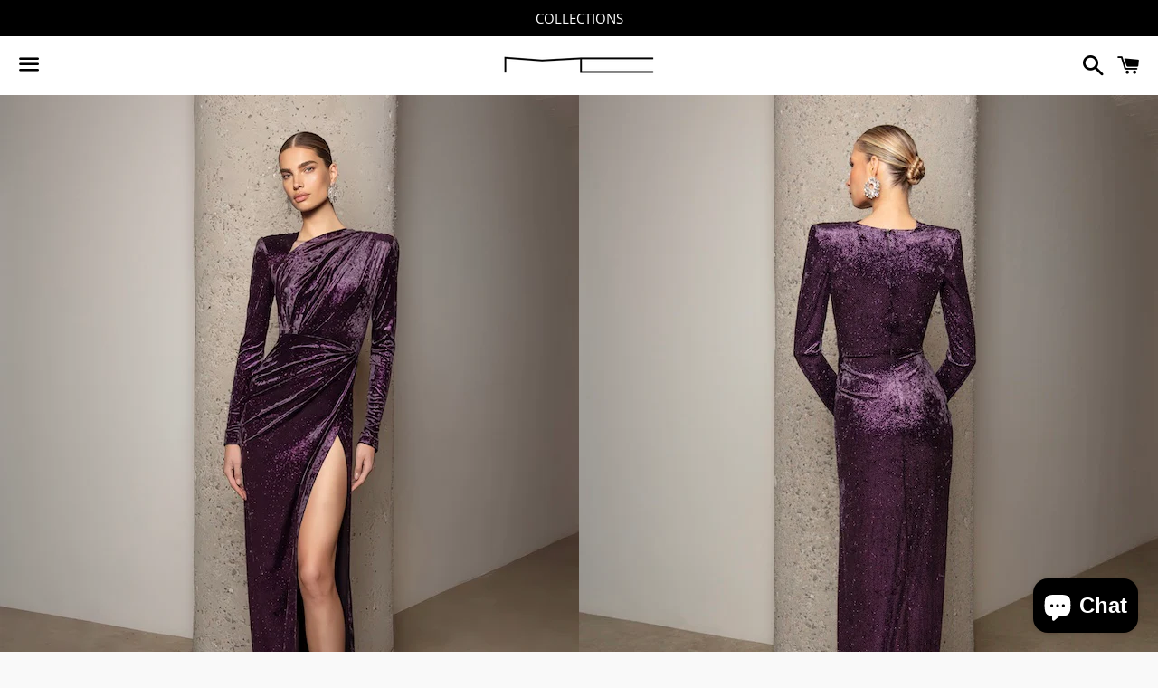

--- FILE ---
content_type: text/html; charset=utf-8
request_url: https://michaelcostello.us/collections/allure/products/mila
body_size: 17576
content:
<!doctype html>
<html class="no-js" lang="en">
<head>
  
	<link rel="stylesheet" href="https://size-charts-relentless.herokuapp.com/css/size-charts-relentless.css" />
	<script>
	var sizeChartsRelentless = window.sizeChartsRelentless || {};
	sizeChartsRelentless.product = {"id":8175322398998,"title":"Mila","handle":"mila","description":"\u003cp\u003eAsymmetrical gathered dress with strong shoulders and draped opening.\u003c\/p\u003e\n\u003cul data-mce-fragment=\"1\"\u003e\n\u003cli data-mce-fragment=\"1\"\u003e\u003ca href=\"https:\/\/michaelcostello.us\/policies\/terms-of-service\" title=\"Terms of Service\" data-mce-fragment=\"1\" data-mce-href=\"https:\/\/michaelcostello.us\/policies\/terms-of-service\"\u003eTerms of service\u003c\/a\u003e\u003c\/li\u003e\n\u003cli data-mce-fragment=\"1\"\u003eMade to order\u003c\/li\u003e\n\u003cli data-mce-fragment=\"1\"\u003eDry clean\u003c\/li\u003e\n\u003cli data-mce-fragment=\"1\"\u003e62 inch standard length from neck to floor\u003c\/li\u003e\n\u003cli data-mce-fragment=\"1\"\u003eClick\u003cspan data-mce-fragment=\"1\"\u003e \u003c\/span\u003e\u003ca href=\"mailto:assistance@shopcostello.com\" title=\"Customer Service\" data-mce-fragment=\"1\" data-mce-href=\"mailto:assistance@shopcostello.com\"\u003ehere\u003c\/a\u003e\u003cspan data-mce-fragment=\"1\"\u003e \u003c\/span\u003eto ask about color options\u003c\/li\u003e\n\u003cli data-mce-fragment=\"1\"\u003eClick\u003cspan data-mce-fragment=\"1\"\u003e \u003c\/span\u003e\u003ca href=\"mailto:custom@shopcostello.com\" title=\"Custom\" data-mce-fragment=\"1\" data-mce-href=\"mailto:custom@shopcostello.com\"\u003ehere\u003c\/a\u003e\u003cspan data-mce-fragment=\"1\"\u003e \u003c\/span\u003eto ask about custom options\u003c\/li\u003e\n\u003cli data-mce-fragment=\"1\"\u003eModel is wearing size 4\u003c\/li\u003e\n\u003cli data-mce-fragment=\"1\"\u003eCustom surcharges automatically apply\u003c\/li\u003e\n\u003c\/ul\u003e","published_at":"2023-03-24T13:58:55-07:00","created_at":"2023-03-24T13:58:55-07:00","vendor":"Michael Costello","type":"Dress","tags":[],"price":240000,"price_min":240000,"price_max":290000,"available":true,"price_varies":true,"compare_at_price":null,"compare_at_price_min":0,"compare_at_price_max":0,"compare_at_price_varies":false,"variants":[{"id":44421215355158,"title":"2","option1":"2","option2":null,"option3":null,"sku":"","requires_shipping":true,"taxable":true,"featured_image":null,"available":true,"name":"Mila - 2","public_title":"2","options":["2"],"price":240000,"weight":0,"compare_at_price":null,"inventory_quantity":0,"inventory_management":null,"inventory_policy":"deny","barcode":"","requires_selling_plan":false,"selling_plan_allocations":[]},{"id":44421215387926,"title":"4","option1":"4","option2":null,"option3":null,"sku":"","requires_shipping":true,"taxable":true,"featured_image":null,"available":true,"name":"Mila - 4","public_title":"4","options":["4"],"price":240000,"weight":0,"compare_at_price":null,"inventory_quantity":0,"inventory_management":null,"inventory_policy":"deny","barcode":"","requires_selling_plan":false,"selling_plan_allocations":[]},{"id":44421215420694,"title":"6","option1":"6","option2":null,"option3":null,"sku":"","requires_shipping":true,"taxable":true,"featured_image":null,"available":true,"name":"Mila - 6","public_title":"6","options":["6"],"price":240000,"weight":0,"compare_at_price":null,"inventory_quantity":0,"inventory_management":null,"inventory_policy":"deny","barcode":"","requires_selling_plan":false,"selling_plan_allocations":[]},{"id":44421215453462,"title":"8","option1":"8","option2":null,"option3":null,"sku":"","requires_shipping":true,"taxable":true,"featured_image":null,"available":true,"name":"Mila - 8","public_title":"8","options":["8"],"price":240000,"weight":0,"compare_at_price":null,"inventory_quantity":0,"inventory_management":null,"inventory_policy":"deny","barcode":"","requires_selling_plan":false,"selling_plan_allocations":[]},{"id":44421215486230,"title":"10","option1":"10","option2":null,"option3":null,"sku":"","requires_shipping":true,"taxable":true,"featured_image":null,"available":true,"name":"Mila - 10","public_title":"10","options":["10"],"price":240000,"weight":0,"compare_at_price":null,"inventory_quantity":0,"inventory_management":null,"inventory_policy":"deny","barcode":"","requires_selling_plan":false,"selling_plan_allocations":[]},{"id":44421215518998,"title":"12","option1":"12","option2":null,"option3":null,"sku":"","requires_shipping":true,"taxable":true,"featured_image":null,"available":true,"name":"Mila - 12","public_title":"12","options":["12"],"price":240000,"weight":0,"compare_at_price":null,"inventory_quantity":0,"inventory_management":null,"inventory_policy":"deny","barcode":"","requires_selling_plan":false,"selling_plan_allocations":[]},{"id":44421215551766,"title":"14","option1":"14","option2":null,"option3":null,"sku":"","requires_shipping":true,"taxable":true,"featured_image":null,"available":true,"name":"Mila - 14","public_title":"14","options":["14"],"price":240000,"weight":0,"compare_at_price":null,"inventory_quantity":0,"inventory_management":null,"inventory_policy":"deny","barcode":"","requires_selling_plan":false,"selling_plan_allocations":[]},{"id":44421215584534,"title":"16","option1":"16","option2":null,"option3":null,"sku":"","requires_shipping":true,"taxable":true,"featured_image":null,"available":true,"name":"Mila - 16","public_title":"16","options":["16"],"price":240000,"weight":0,"compare_at_price":null,"inventory_quantity":0,"inventory_management":null,"inventory_policy":"deny","barcode":"","requires_selling_plan":false,"selling_plan_allocations":[]},{"id":44421215617302,"title":"18","option1":"18","option2":null,"option3":null,"sku":"","requires_shipping":true,"taxable":true,"featured_image":null,"available":true,"name":"Mila - 18","public_title":"18","options":["18"],"price":240000,"weight":0,"compare_at_price":null,"inventory_quantity":0,"inventory_management":null,"inventory_policy":"deny","barcode":"","requires_selling_plan":false,"selling_plan_allocations":[]},{"id":44421215650070,"title":"Custom","option1":"Custom","option2":null,"option3":null,"sku":"","requires_shipping":true,"taxable":true,"featured_image":null,"available":true,"name":"Mila - Custom","public_title":"Custom","options":["Custom"],"price":290000,"weight":0,"compare_at_price":null,"inventory_quantity":0,"inventory_management":null,"inventory_policy":"deny","barcode":"","requires_selling_plan":false,"selling_plan_allocations":[]}],"images":["\/\/michaelcostello.us\/cdn\/shop\/files\/Mila_350ed3da-1097-4227-9a5a-793895a2416d.jpg?v=1701105510","\/\/michaelcostello.us\/cdn\/shop\/files\/Mila.jpg?v=1701113662","\/\/michaelcostello.us\/cdn\/shop\/products\/Mila2.jpg?v=1701113662"],"featured_image":"\/\/michaelcostello.us\/cdn\/shop\/files\/Mila_350ed3da-1097-4227-9a5a-793895a2416d.jpg?v=1701105510","options":["Size"],"media":[{"alt":null,"id":35384840225046,"position":1,"preview_image":{"aspect_ratio":1.0,"height":800,"width":800,"src":"\/\/michaelcostello.us\/cdn\/shop\/files\/Mila_350ed3da-1097-4227-9a5a-793895a2416d.jpg?v=1701105510"},"aspect_ratio":1.0,"height":800,"media_type":"image","src":"\/\/michaelcostello.us\/cdn\/shop\/files\/Mila_350ed3da-1097-4227-9a5a-793895a2416d.jpg?v=1701105510","width":800},{"alt":null,"id":35385477071126,"position":2,"preview_image":{"aspect_ratio":0.8,"height":800,"width":640,"src":"\/\/michaelcostello.us\/cdn\/shop\/files\/Mila.jpg?v=1701113662"},"aspect_ratio":0.8,"height":800,"media_type":"image","src":"\/\/michaelcostello.us\/cdn\/shop\/files\/Mila.jpg?v=1701113662","width":640},{"alt":null,"id":33193747644694,"position":3,"preview_image":{"aspect_ratio":0.8,"height":800,"width":640,"src":"\/\/michaelcostello.us\/cdn\/shop\/products\/Mila2.jpg?v=1701113662"},"aspect_ratio":0.8,"height":800,"media_type":"image","src":"\/\/michaelcostello.us\/cdn\/shop\/products\/Mila2.jpg?v=1701113662","width":640}],"requires_selling_plan":false,"selling_plan_groups":[],"content":"\u003cp\u003eAsymmetrical gathered dress with strong shoulders and draped opening.\u003c\/p\u003e\n\u003cul data-mce-fragment=\"1\"\u003e\n\u003cli data-mce-fragment=\"1\"\u003e\u003ca href=\"https:\/\/michaelcostello.us\/policies\/terms-of-service\" title=\"Terms of Service\" data-mce-fragment=\"1\" data-mce-href=\"https:\/\/michaelcostello.us\/policies\/terms-of-service\"\u003eTerms of service\u003c\/a\u003e\u003c\/li\u003e\n\u003cli data-mce-fragment=\"1\"\u003eMade to order\u003c\/li\u003e\n\u003cli data-mce-fragment=\"1\"\u003eDry clean\u003c\/li\u003e\n\u003cli data-mce-fragment=\"1\"\u003e62 inch standard length from neck to floor\u003c\/li\u003e\n\u003cli data-mce-fragment=\"1\"\u003eClick\u003cspan data-mce-fragment=\"1\"\u003e \u003c\/span\u003e\u003ca href=\"mailto:assistance@shopcostello.com\" title=\"Customer Service\" data-mce-fragment=\"1\" data-mce-href=\"mailto:assistance@shopcostello.com\"\u003ehere\u003c\/a\u003e\u003cspan data-mce-fragment=\"1\"\u003e \u003c\/span\u003eto ask about color options\u003c\/li\u003e\n\u003cli data-mce-fragment=\"1\"\u003eClick\u003cspan data-mce-fragment=\"1\"\u003e \u003c\/span\u003e\u003ca href=\"mailto:custom@shopcostello.com\" title=\"Custom\" data-mce-fragment=\"1\" data-mce-href=\"mailto:custom@shopcostello.com\"\u003ehere\u003c\/a\u003e\u003cspan data-mce-fragment=\"1\"\u003e \u003c\/span\u003eto ask about custom options\u003c\/li\u003e\n\u003cli data-mce-fragment=\"1\"\u003eModel is wearing size 4\u003c\/li\u003e\n\u003cli data-mce-fragment=\"1\"\u003eCustom surcharges automatically apply\u003c\/li\u003e\n\u003c\/ul\u003e"};
	sizeChartsRelentless.productCollections = [{"id":439678632214,"handle":"allure","updated_at":"2026-01-15T15:56:42-08:00","published_at":"2023-03-24T06:55:20-07:00","sort_order":"manual","template_suffix":"","published_scope":"global","title":"ALLURE","body_html":"ALLURE","image":{"created_at":"2023-03-24T06:55:19-07:00","alt":"","width":640,"height":800,"src":"\/\/michaelcostello.us\/cdn\/shop\/collections\/Paula.jpg?v=1680224695"}},{"id":139160420440,"handle":"dresses","updated_at":"2026-01-14T17:59:34-08:00","published_at":"2019-07-18T10:24:49-07:00","sort_order":"price-asc","template_suffix":"","published_scope":"global","title":"Dresses","body_html":""}];
	sizeChartsRelentless.metafield = {"charts":[{"id":"1","title":"Michael Costello US Women's Size Chart","descriptionTop":"","values":[["Size","US","Bust","Waist","Hips"],["2","S","32 / 33","22 / 23","32 / 33"],["4","S / M","34 / 35","24 / 25","35 / 36"],["6","M","36 / 38","27 / 28","38 / 40"],["8","M / L","39 / 40","28 / 30","41 / 42"],["10","L","41 / 42","30 / 32","43 / 44"],["12","L / XL","44 / 46","32 / 34","44 / 46 / 48"],["14","PLUS","43","38","47"],["16","PLUS","45","40","49"],["18","PLUS","46","42","50"],["20","PLUS","48","44","55"],["22","PLUS","50","46","56"],["24","PLUS","54","52","58"]],"descriptionBottom":"<p><img src=\"https://cdn.shopify.com/s/files/1/1682/1409/t/5/assets/scr-1-MichaelCostelloNecktoFloor.jpg?569\" alt=\"\" width=\"1117\" height=\"1571\" /></p>","conditionsOperator":"products-matching-any-condition-below","conditions":[{"id":"139871617112","type":"collection","operator":"is-equal-to","title":"Bridal"},{"id":"383968969","type":"collection","operator":"is-equal-to","title":"Capsule 2016"},{"id":"142426013784","type":"collection","operator":"is-equal-to","title":"Capsule 2018"},{"id":"156772761688","type":"collection","operator":"is-equal-to","title":"Coco"},{"id":"353351177","type":"collection","operator":"is-equal-to","title":"COLLECTION 16 PART 1"},{"id":"382799177","type":"collection","operator":"is-equal-to","title":"Collection 17 - Part 2"},{"id":"17635573790","type":"collection","operator":"is-equal-to","title":"Collection 18 - Han’s Garden"},{"id":"21618753566","type":"collection","operator":"is-equal-to","title":"FW17"},{"id":"175753429080","type":"collection","operator":"is-equal-to","title":"Galaxy"},{"id":"142864253016","type":"collection","operator":"is-equal-to","title":"Gitana"},{"id":"148643577944","type":"collection","operator":"is-equal-to","title":"Han's Garden 2.0"},{"id":"139921227864","type":"collection","operator":"is-equal-to","title":"Han's Garden Bridal 2018"},{"id":"139300274264","type":"collection","operator":"is-equal-to","title":"Harper"},{"id":"151931748440","type":"collection","operator":"is-equal-to","title":"Medusa"},{"id":"137106849880","type":"collection","operator":"is-equal-to","title":"Monaco"},{"id":"155059585112","type":"collection","operator":"is-equal-to","title":"SS15"},{"id":"154246447192","type":"collection","operator":"is-equal-to","title":"SS16"},{"id":"353369225","type":"collection","operator":"is-equal-to","title":"SS17"},{"id":"139162157144","type":"collection","operator":"is-equal-to","title":"Ball Gowns"},{"id":"139909759064","type":"collection","operator":"is-equal-to","title":"Ball Gowns"},{"id":"139160715352","type":"collection","operator":"is-equal-to","title":"Bodysuits"},{"id":"140259131480","type":"collection","operator":"is-equal-to","title":"Bodysuits"},{"id":"139160420440","type":"collection","operator":"is-equal-to","title":"Dresses"},{"id":"139871944792","type":"collection","operator":"is-equal-to","title":"Dresses"},{"id":"148541472856","type":"collection","operator":"is-equal-to","title":"Dresses"},{"id":"139157602392","type":"collection","operator":"is-equal-to","title":"Gowns"},{"id":"139871879256","type":"collection","operator":"is-equal-to","title":"Gowns"},{"id":"139160649816","type":"collection","operator":"is-equal-to","title":"Jumpsuits"},{"id":"139912675416","type":"collection","operator":"is-equal-to","title":"Jumpsuits"},{"id":"148538097752","type":"collection","operator":"is-equal-to","title":"Jumpsuits"},{"id":"139160813656","type":"collection","operator":"is-equal-to","title":"Kaftans"},{"id":"139664818264","type":"collection","operator":"is-equal-to","title":"Suits"},{"type":"collection","title":"Ready To Wear","id":"432291250454"},{"type":"collection","title":"Tops","id":"482098839830"},{"type":"collection","title":"Pants","id":"482098905366"},{"type":"collection","title":"Jackets","id":"482098938134"}],"buttonPlacement":"above-add-to-cart","parentSizeChart":"[object Object]"},{"id":"0","title":"JESSE US Women's Size Chart","descriptionTop":"","values":[["Size","Bust","Waist","Hips"],["Small","34 / 35","24 / 25","35 / 36"],["Medium","39 / 40","28 / 30","41 / 42"],["Large","44 / 46","32 / 34","45 / 47"],["X-Large","48 / 50","35 / 37","49 / 51"]],"descriptionBottom":"","conditionsOperator":"products-matching-any-condition-below","conditions":[{"id":"JESSE","type":"vendor","operator":"is-equal-to","title":"JESSE"}],"buttonPlacement":"above-add-to-cart","parentSizeChart":"[object Object]"},{"id":"2","title":"CASTELL US Men's Size Chart","descriptionTop":"","values":[["Size","Chest","Waist","Inseam"],["Small","36 / 38","30 / 32","Short / 30"],["Medium","38 / 40","32 / 34","Regular / 32"],["Large","40 / 42","34 / 36","Long / 34"],["X-Large","42 / 44","36 / 38","Longer / 36"]],"descriptionBottom":"","conditionsOperator":"products-matching-any-condition-below","conditions":[{"id":"CASTELL","type":"vendor","operator":"is-equal-to","title":"CASTELL"}],"buttonPlacement":"above-add-to-cart","parentSizeChart":"[object Object]"}],"buttonPlacement":"above-add-to-cart","buttonIcon":"ruler2","buttonText":"","buttonSize":"","currentPlan":""};
	
	</script>
	

  
	<link rel="stylesheet" href="https://size-charts-relentless.herokuapp.com/css/size-charts-relentless.css" />
	<script>
	var sizeChartsRelentless = window.sizeChartsRelentless || {};
	sizeChartsRelentless.product = {"id":8175322398998,"title":"Mila","handle":"mila","description":"\u003cp\u003eAsymmetrical gathered dress with strong shoulders and draped opening.\u003c\/p\u003e\n\u003cul data-mce-fragment=\"1\"\u003e\n\u003cli data-mce-fragment=\"1\"\u003e\u003ca href=\"https:\/\/michaelcostello.us\/policies\/terms-of-service\" title=\"Terms of Service\" data-mce-fragment=\"1\" data-mce-href=\"https:\/\/michaelcostello.us\/policies\/terms-of-service\"\u003eTerms of service\u003c\/a\u003e\u003c\/li\u003e\n\u003cli data-mce-fragment=\"1\"\u003eMade to order\u003c\/li\u003e\n\u003cli data-mce-fragment=\"1\"\u003eDry clean\u003c\/li\u003e\n\u003cli data-mce-fragment=\"1\"\u003e62 inch standard length from neck to floor\u003c\/li\u003e\n\u003cli data-mce-fragment=\"1\"\u003eClick\u003cspan data-mce-fragment=\"1\"\u003e \u003c\/span\u003e\u003ca href=\"mailto:assistance@shopcostello.com\" title=\"Customer Service\" data-mce-fragment=\"1\" data-mce-href=\"mailto:assistance@shopcostello.com\"\u003ehere\u003c\/a\u003e\u003cspan data-mce-fragment=\"1\"\u003e \u003c\/span\u003eto ask about color options\u003c\/li\u003e\n\u003cli data-mce-fragment=\"1\"\u003eClick\u003cspan data-mce-fragment=\"1\"\u003e \u003c\/span\u003e\u003ca href=\"mailto:custom@shopcostello.com\" title=\"Custom\" data-mce-fragment=\"1\" data-mce-href=\"mailto:custom@shopcostello.com\"\u003ehere\u003c\/a\u003e\u003cspan data-mce-fragment=\"1\"\u003e \u003c\/span\u003eto ask about custom options\u003c\/li\u003e\n\u003cli data-mce-fragment=\"1\"\u003eModel is wearing size 4\u003c\/li\u003e\n\u003cli data-mce-fragment=\"1\"\u003eCustom surcharges automatically apply\u003c\/li\u003e\n\u003c\/ul\u003e","published_at":"2023-03-24T13:58:55-07:00","created_at":"2023-03-24T13:58:55-07:00","vendor":"Michael Costello","type":"Dress","tags":[],"price":240000,"price_min":240000,"price_max":290000,"available":true,"price_varies":true,"compare_at_price":null,"compare_at_price_min":0,"compare_at_price_max":0,"compare_at_price_varies":false,"variants":[{"id":44421215355158,"title":"2","option1":"2","option2":null,"option3":null,"sku":"","requires_shipping":true,"taxable":true,"featured_image":null,"available":true,"name":"Mila - 2","public_title":"2","options":["2"],"price":240000,"weight":0,"compare_at_price":null,"inventory_quantity":0,"inventory_management":null,"inventory_policy":"deny","barcode":"","requires_selling_plan":false,"selling_plan_allocations":[]},{"id":44421215387926,"title":"4","option1":"4","option2":null,"option3":null,"sku":"","requires_shipping":true,"taxable":true,"featured_image":null,"available":true,"name":"Mila - 4","public_title":"4","options":["4"],"price":240000,"weight":0,"compare_at_price":null,"inventory_quantity":0,"inventory_management":null,"inventory_policy":"deny","barcode":"","requires_selling_plan":false,"selling_plan_allocations":[]},{"id":44421215420694,"title":"6","option1":"6","option2":null,"option3":null,"sku":"","requires_shipping":true,"taxable":true,"featured_image":null,"available":true,"name":"Mila - 6","public_title":"6","options":["6"],"price":240000,"weight":0,"compare_at_price":null,"inventory_quantity":0,"inventory_management":null,"inventory_policy":"deny","barcode":"","requires_selling_plan":false,"selling_plan_allocations":[]},{"id":44421215453462,"title":"8","option1":"8","option2":null,"option3":null,"sku":"","requires_shipping":true,"taxable":true,"featured_image":null,"available":true,"name":"Mila - 8","public_title":"8","options":["8"],"price":240000,"weight":0,"compare_at_price":null,"inventory_quantity":0,"inventory_management":null,"inventory_policy":"deny","barcode":"","requires_selling_plan":false,"selling_plan_allocations":[]},{"id":44421215486230,"title":"10","option1":"10","option2":null,"option3":null,"sku":"","requires_shipping":true,"taxable":true,"featured_image":null,"available":true,"name":"Mila - 10","public_title":"10","options":["10"],"price":240000,"weight":0,"compare_at_price":null,"inventory_quantity":0,"inventory_management":null,"inventory_policy":"deny","barcode":"","requires_selling_plan":false,"selling_plan_allocations":[]},{"id":44421215518998,"title":"12","option1":"12","option2":null,"option3":null,"sku":"","requires_shipping":true,"taxable":true,"featured_image":null,"available":true,"name":"Mila - 12","public_title":"12","options":["12"],"price":240000,"weight":0,"compare_at_price":null,"inventory_quantity":0,"inventory_management":null,"inventory_policy":"deny","barcode":"","requires_selling_plan":false,"selling_plan_allocations":[]},{"id":44421215551766,"title":"14","option1":"14","option2":null,"option3":null,"sku":"","requires_shipping":true,"taxable":true,"featured_image":null,"available":true,"name":"Mila - 14","public_title":"14","options":["14"],"price":240000,"weight":0,"compare_at_price":null,"inventory_quantity":0,"inventory_management":null,"inventory_policy":"deny","barcode":"","requires_selling_plan":false,"selling_plan_allocations":[]},{"id":44421215584534,"title":"16","option1":"16","option2":null,"option3":null,"sku":"","requires_shipping":true,"taxable":true,"featured_image":null,"available":true,"name":"Mila - 16","public_title":"16","options":["16"],"price":240000,"weight":0,"compare_at_price":null,"inventory_quantity":0,"inventory_management":null,"inventory_policy":"deny","barcode":"","requires_selling_plan":false,"selling_plan_allocations":[]},{"id":44421215617302,"title":"18","option1":"18","option2":null,"option3":null,"sku":"","requires_shipping":true,"taxable":true,"featured_image":null,"available":true,"name":"Mila - 18","public_title":"18","options":["18"],"price":240000,"weight":0,"compare_at_price":null,"inventory_quantity":0,"inventory_management":null,"inventory_policy":"deny","barcode":"","requires_selling_plan":false,"selling_plan_allocations":[]},{"id":44421215650070,"title":"Custom","option1":"Custom","option2":null,"option3":null,"sku":"","requires_shipping":true,"taxable":true,"featured_image":null,"available":true,"name":"Mila - Custom","public_title":"Custom","options":["Custom"],"price":290000,"weight":0,"compare_at_price":null,"inventory_quantity":0,"inventory_management":null,"inventory_policy":"deny","barcode":"","requires_selling_plan":false,"selling_plan_allocations":[]}],"images":["\/\/michaelcostello.us\/cdn\/shop\/files\/Mila_350ed3da-1097-4227-9a5a-793895a2416d.jpg?v=1701105510","\/\/michaelcostello.us\/cdn\/shop\/files\/Mila.jpg?v=1701113662","\/\/michaelcostello.us\/cdn\/shop\/products\/Mila2.jpg?v=1701113662"],"featured_image":"\/\/michaelcostello.us\/cdn\/shop\/files\/Mila_350ed3da-1097-4227-9a5a-793895a2416d.jpg?v=1701105510","options":["Size"],"media":[{"alt":null,"id":35384840225046,"position":1,"preview_image":{"aspect_ratio":1.0,"height":800,"width":800,"src":"\/\/michaelcostello.us\/cdn\/shop\/files\/Mila_350ed3da-1097-4227-9a5a-793895a2416d.jpg?v=1701105510"},"aspect_ratio":1.0,"height":800,"media_type":"image","src":"\/\/michaelcostello.us\/cdn\/shop\/files\/Mila_350ed3da-1097-4227-9a5a-793895a2416d.jpg?v=1701105510","width":800},{"alt":null,"id":35385477071126,"position":2,"preview_image":{"aspect_ratio":0.8,"height":800,"width":640,"src":"\/\/michaelcostello.us\/cdn\/shop\/files\/Mila.jpg?v=1701113662"},"aspect_ratio":0.8,"height":800,"media_type":"image","src":"\/\/michaelcostello.us\/cdn\/shop\/files\/Mila.jpg?v=1701113662","width":640},{"alt":null,"id":33193747644694,"position":3,"preview_image":{"aspect_ratio":0.8,"height":800,"width":640,"src":"\/\/michaelcostello.us\/cdn\/shop\/products\/Mila2.jpg?v=1701113662"},"aspect_ratio":0.8,"height":800,"media_type":"image","src":"\/\/michaelcostello.us\/cdn\/shop\/products\/Mila2.jpg?v=1701113662","width":640}],"requires_selling_plan":false,"selling_plan_groups":[],"content":"\u003cp\u003eAsymmetrical gathered dress with strong shoulders and draped opening.\u003c\/p\u003e\n\u003cul data-mce-fragment=\"1\"\u003e\n\u003cli data-mce-fragment=\"1\"\u003e\u003ca href=\"https:\/\/michaelcostello.us\/policies\/terms-of-service\" title=\"Terms of Service\" data-mce-fragment=\"1\" data-mce-href=\"https:\/\/michaelcostello.us\/policies\/terms-of-service\"\u003eTerms of service\u003c\/a\u003e\u003c\/li\u003e\n\u003cli data-mce-fragment=\"1\"\u003eMade to order\u003c\/li\u003e\n\u003cli data-mce-fragment=\"1\"\u003eDry clean\u003c\/li\u003e\n\u003cli data-mce-fragment=\"1\"\u003e62 inch standard length from neck to floor\u003c\/li\u003e\n\u003cli data-mce-fragment=\"1\"\u003eClick\u003cspan data-mce-fragment=\"1\"\u003e \u003c\/span\u003e\u003ca href=\"mailto:assistance@shopcostello.com\" title=\"Customer Service\" data-mce-fragment=\"1\" data-mce-href=\"mailto:assistance@shopcostello.com\"\u003ehere\u003c\/a\u003e\u003cspan data-mce-fragment=\"1\"\u003e \u003c\/span\u003eto ask about color options\u003c\/li\u003e\n\u003cli data-mce-fragment=\"1\"\u003eClick\u003cspan data-mce-fragment=\"1\"\u003e \u003c\/span\u003e\u003ca href=\"mailto:custom@shopcostello.com\" title=\"Custom\" data-mce-fragment=\"1\" data-mce-href=\"mailto:custom@shopcostello.com\"\u003ehere\u003c\/a\u003e\u003cspan data-mce-fragment=\"1\"\u003e \u003c\/span\u003eto ask about custom options\u003c\/li\u003e\n\u003cli data-mce-fragment=\"1\"\u003eModel is wearing size 4\u003c\/li\u003e\n\u003cli data-mce-fragment=\"1\"\u003eCustom surcharges automatically apply\u003c\/li\u003e\n\u003c\/ul\u003e"};
	sizeChartsRelentless.productCollections = [{"id":439678632214,"handle":"allure","updated_at":"2026-01-15T15:56:42-08:00","published_at":"2023-03-24T06:55:20-07:00","sort_order":"manual","template_suffix":"","published_scope":"global","title":"ALLURE","body_html":"ALLURE","image":{"created_at":"2023-03-24T06:55:19-07:00","alt":"","width":640,"height":800,"src":"\/\/michaelcostello.us\/cdn\/shop\/collections\/Paula.jpg?v=1680224695"}},{"id":139160420440,"handle":"dresses","updated_at":"2026-01-14T17:59:34-08:00","published_at":"2019-07-18T10:24:49-07:00","sort_order":"price-asc","template_suffix":"","published_scope":"global","title":"Dresses","body_html":""}];
	sizeChartsRelentless.metafield = {"charts":[{"id":"1","title":"Michael Costello US Women's Size Chart","descriptionTop":"","values":[["Size","US","Bust","Waist","Hips"],["2","S","32 / 33","22 / 23","32 / 33"],["4","S / M","34 / 35","24 / 25","35 / 36"],["6","M","36 / 38","27 / 28","38 / 40"],["8","M / L","39 / 40","28 / 30","41 / 42"],["10","L","41 / 42","30 / 32","43 / 44"],["12","L / XL","44 / 46","32 / 34","44 / 46 / 48"],["14","PLUS","43","38","47"],["16","PLUS","45","40","49"],["18","PLUS","46","42","50"],["20","PLUS","48","44","55"],["22","PLUS","50","46","56"],["24","PLUS","54","52","58"]],"descriptionBottom":"<p><img src=\"https://cdn.shopify.com/s/files/1/1682/1409/t/5/assets/scr-1-MichaelCostelloNecktoFloor.jpg?569\" alt=\"\" width=\"1117\" height=\"1571\" /></p>","conditionsOperator":"products-matching-any-condition-below","conditions":[{"id":"139871617112","type":"collection","operator":"is-equal-to","title":"Bridal"},{"id":"383968969","type":"collection","operator":"is-equal-to","title":"Capsule 2016"},{"id":"142426013784","type":"collection","operator":"is-equal-to","title":"Capsule 2018"},{"id":"156772761688","type":"collection","operator":"is-equal-to","title":"Coco"},{"id":"353351177","type":"collection","operator":"is-equal-to","title":"COLLECTION 16 PART 1"},{"id":"382799177","type":"collection","operator":"is-equal-to","title":"Collection 17 - Part 2"},{"id":"17635573790","type":"collection","operator":"is-equal-to","title":"Collection 18 - Han’s Garden"},{"id":"21618753566","type":"collection","operator":"is-equal-to","title":"FW17"},{"id":"175753429080","type":"collection","operator":"is-equal-to","title":"Galaxy"},{"id":"142864253016","type":"collection","operator":"is-equal-to","title":"Gitana"},{"id":"148643577944","type":"collection","operator":"is-equal-to","title":"Han's Garden 2.0"},{"id":"139921227864","type":"collection","operator":"is-equal-to","title":"Han's Garden Bridal 2018"},{"id":"139300274264","type":"collection","operator":"is-equal-to","title":"Harper"},{"id":"151931748440","type":"collection","operator":"is-equal-to","title":"Medusa"},{"id":"137106849880","type":"collection","operator":"is-equal-to","title":"Monaco"},{"id":"155059585112","type":"collection","operator":"is-equal-to","title":"SS15"},{"id":"154246447192","type":"collection","operator":"is-equal-to","title":"SS16"},{"id":"353369225","type":"collection","operator":"is-equal-to","title":"SS17"},{"id":"139162157144","type":"collection","operator":"is-equal-to","title":"Ball Gowns"},{"id":"139909759064","type":"collection","operator":"is-equal-to","title":"Ball Gowns"},{"id":"139160715352","type":"collection","operator":"is-equal-to","title":"Bodysuits"},{"id":"140259131480","type":"collection","operator":"is-equal-to","title":"Bodysuits"},{"id":"139160420440","type":"collection","operator":"is-equal-to","title":"Dresses"},{"id":"139871944792","type":"collection","operator":"is-equal-to","title":"Dresses"},{"id":"148541472856","type":"collection","operator":"is-equal-to","title":"Dresses"},{"id":"139157602392","type":"collection","operator":"is-equal-to","title":"Gowns"},{"id":"139871879256","type":"collection","operator":"is-equal-to","title":"Gowns"},{"id":"139160649816","type":"collection","operator":"is-equal-to","title":"Jumpsuits"},{"id":"139912675416","type":"collection","operator":"is-equal-to","title":"Jumpsuits"},{"id":"148538097752","type":"collection","operator":"is-equal-to","title":"Jumpsuits"},{"id":"139160813656","type":"collection","operator":"is-equal-to","title":"Kaftans"},{"id":"139664818264","type":"collection","operator":"is-equal-to","title":"Suits"},{"type":"collection","title":"Ready To Wear","id":"432291250454"},{"type":"collection","title":"Tops","id":"482098839830"},{"type":"collection","title":"Pants","id":"482098905366"},{"type":"collection","title":"Jackets","id":"482098938134"}],"buttonPlacement":"above-add-to-cart","parentSizeChart":"[object Object]"},{"id":"0","title":"JESSE US Women's Size Chart","descriptionTop":"","values":[["Size","Bust","Waist","Hips"],["Small","34 / 35","24 / 25","35 / 36"],["Medium","39 / 40","28 / 30","41 / 42"],["Large","44 / 46","32 / 34","45 / 47"],["X-Large","48 / 50","35 / 37","49 / 51"]],"descriptionBottom":"","conditionsOperator":"products-matching-any-condition-below","conditions":[{"id":"JESSE","type":"vendor","operator":"is-equal-to","title":"JESSE"}],"buttonPlacement":"above-add-to-cart","parentSizeChart":"[object Object]"},{"id":"2","title":"CASTELL US Men's Size Chart","descriptionTop":"","values":[["Size","Chest","Waist","Inseam"],["Small","36 / 38","30 / 32","Short / 30"],["Medium","38 / 40","32 / 34","Regular / 32"],["Large","40 / 42","34 / 36","Long / 34"],["X-Large","42 / 44","36 / 38","Longer / 36"]],"descriptionBottom":"","conditionsOperator":"products-matching-any-condition-below","conditions":[{"id":"CASTELL","type":"vendor","operator":"is-equal-to","title":"CASTELL"}],"buttonPlacement":"above-add-to-cart","parentSizeChart":"[object Object]"}],"buttonPlacement":"above-add-to-cart","buttonIcon":"ruler2","buttonText":"","buttonSize":"","currentPlan":""};
	
	</script>
	

<script>
window.KiwiSizing = window.KiwiSizing === undefined ? {} : window.KiwiSizing;
KiwiSizing.shop = "michael-costello.myshopify.com";


KiwiSizing.data = {
  collections: "439678632214,139160420440",
  tags: "",
  product: "8175322398998",
  vendor: "Michael Costello",
  type: "Dress",
  title: "Mila",
  images: ["\/\/michaelcostello.us\/cdn\/shop\/files\/Mila_350ed3da-1097-4227-9a5a-793895a2416d.jpg?v=1701105510","\/\/michaelcostello.us\/cdn\/shop\/files\/Mila.jpg?v=1701113662","\/\/michaelcostello.us\/cdn\/shop\/products\/Mila2.jpg?v=1701113662"],
};

</script>

  <meta charset="utf-8">
  <meta http-equiv="X-UA-Compatible" content="IE=edge">
  <meta name="viewport" content="width=device-width,initial-scale=1">

  <meta name="theme-color" content="#ffffff">

  
    <link rel="shortcut icon" href="//michaelcostello.us/cdn/shop/files/IMG_6163_3de51448-d3b2-43d6-9ced-59be9e92c516_32x32.jpeg?v=1614280792" type="image/png" />
  

  <link rel="canonical" href="https://michaelcostello.us/products/mila">

<title>
    Mila
  </title>

  
    <meta name="description" content="Asymmetrical gathered dress with strong shoulders and draped opening.">
  

  <!-- /snippets/social-meta-tags.liquid -->




<meta property="og:site_name" content="Michael Costello">
<meta property="og:url" content="https://michaelcostello.us/products/mila">
<meta property="og:title" content="Mila">
<meta property="og:type" content="product">
<meta property="og:description" content="Asymmetrical gathered dress with strong shoulders and draped opening.">

  <meta property="og:price:amount" content="2,400.00">
  <meta property="og:price:currency" content="USD">

<meta property="og:image" content="http://michaelcostello.us/cdn/shop/files/Mila_350ed3da-1097-4227-9a5a-793895a2416d_1200x1200.jpg?v=1701105510"><meta property="og:image" content="http://michaelcostello.us/cdn/shop/files/Mila_1200x1200.jpg?v=1701113662"><meta property="og:image" content="http://michaelcostello.us/cdn/shop/products/Mila2_1200x1200.jpg?v=1701113662">
<meta property="og:image:secure_url" content="https://michaelcostello.us/cdn/shop/files/Mila_350ed3da-1097-4227-9a5a-793895a2416d_1200x1200.jpg?v=1701105510"><meta property="og:image:secure_url" content="https://michaelcostello.us/cdn/shop/files/Mila_1200x1200.jpg?v=1701113662"><meta property="og:image:secure_url" content="https://michaelcostello.us/cdn/shop/products/Mila2_1200x1200.jpg?v=1701113662">


<meta name="twitter:card" content="summary_large_image">
<meta name="twitter:title" content="Mila">
<meta name="twitter:description" content="Asymmetrical gathered dress with strong shoulders and draped opening.">


  <link href="//michaelcostello.us/cdn/shop/t/5/assets/theme.scss.css?v=58575012133213175811768505997" rel="stylesheet" type="text/css" media="all" />

  <script>
    window.theme = window.theme || {};
    theme.strings = {
      cartEmpty: "Your cart is currently empty.",
      savingHtml: "You're saving [savings]",
      addToCart: "Add to cart",
      soldOut: "Sold out",
      unavailable: "Unavailable",
      addressError: "Error looking up that address",
      addressNoResults: "No results for that address",
      addressQueryLimit: "You have exceeded the Google API usage limit. Consider upgrading to a \u003ca href=\"https:\/\/developers.google.com\/maps\/premium\/usage-limits\"\u003ePremium Plan\u003c\/a\u003e.",
      authError: "There was a problem authenticating your Google Maps API Key."
    };
    theme.settings = {
      cartType: "page",
      moneyFormat: "${{amount}}"
    };
  </script>

  <script src="//michaelcostello.us/cdn/shop/t/5/assets/lazysizes.min.js?v=155223123402716617051561024478" async="async"></script>

  

  <script src="//michaelcostello.us/cdn/shop/t/5/assets/vendor.js?v=141188699437036237251561024479" defer="defer"></script>

  <script src="//michaelcostello.us/cdn/shopifycloud/storefront/assets/themes_support/option_selection-b017cd28.js" defer="defer"></script>

  <script src="//michaelcostello.us/cdn/shop/t/5/assets/theme.js?v=175443882248855666941565108910" defer="defer"></script>

  <script>window.performance && window.performance.mark && window.performance.mark('shopify.content_for_header.start');</script><meta name="google-site-verification" content="1zYAOE-hbAPq1MUZgFtI9kpl5-eFutR7ujLyLSasNUY">
<meta name="facebook-domain-verification" content="fdgdsy2wvp0bma3qgxdqgbovrlqmd5">
<meta id="shopify-digital-wallet" name="shopify-digital-wallet" content="/16821409/digital_wallets/dialog">
<meta name="shopify-checkout-api-token" content="bd65fc6b5b10cf84312549b6d76d765b">
<link rel="alternate" type="application/json+oembed" href="https://michaelcostello.us/products/mila.oembed">
<script async="async" src="/checkouts/internal/preloads.js?locale=en-US"></script>
<link rel="preconnect" href="https://shop.app" crossorigin="anonymous">
<script async="async" src="https://shop.app/checkouts/internal/preloads.js?locale=en-US&shop_id=16821409" crossorigin="anonymous"></script>
<script id="apple-pay-shop-capabilities" type="application/json">{"shopId":16821409,"countryCode":"US","currencyCode":"USD","merchantCapabilities":["supports3DS"],"merchantId":"gid:\/\/shopify\/Shop\/16821409","merchantName":"Michael Costello","requiredBillingContactFields":["postalAddress","email","phone"],"requiredShippingContactFields":["postalAddress","email","phone"],"shippingType":"shipping","supportedNetworks":["visa","masterCard","amex","discover","elo","jcb"],"total":{"type":"pending","label":"Michael Costello","amount":"1.00"},"shopifyPaymentsEnabled":true,"supportsSubscriptions":true}</script>
<script id="shopify-features" type="application/json">{"accessToken":"bd65fc6b5b10cf84312549b6d76d765b","betas":["rich-media-storefront-analytics"],"domain":"michaelcostello.us","predictiveSearch":true,"shopId":16821409,"locale":"en"}</script>
<script>var Shopify = Shopify || {};
Shopify.shop = "michael-costello.myshopify.com";
Shopify.locale = "en";
Shopify.currency = {"active":"USD","rate":"1.0"};
Shopify.country = "US";
Shopify.theme = {"name":"Boundless","id":73141649496,"schema_name":"Boundless","schema_version":"8.3.0","theme_store_id":766,"role":"main"};
Shopify.theme.handle = "null";
Shopify.theme.style = {"id":null,"handle":null};
Shopify.cdnHost = "michaelcostello.us/cdn";
Shopify.routes = Shopify.routes || {};
Shopify.routes.root = "/";</script>
<script type="module">!function(o){(o.Shopify=o.Shopify||{}).modules=!0}(window);</script>
<script>!function(o){function n(){var o=[];function n(){o.push(Array.prototype.slice.apply(arguments))}return n.q=o,n}var t=o.Shopify=o.Shopify||{};t.loadFeatures=n(),t.autoloadFeatures=n()}(window);</script>
<script>
  window.ShopifyPay = window.ShopifyPay || {};
  window.ShopifyPay.apiHost = "shop.app\/pay";
  window.ShopifyPay.redirectState = null;
</script>
<script id="shop-js-analytics" type="application/json">{"pageType":"product"}</script>
<script defer="defer" async type="module" src="//michaelcostello.us/cdn/shopifycloud/shop-js/modules/v2/client.init-shop-cart-sync_BdyHc3Nr.en.esm.js"></script>
<script defer="defer" async type="module" src="//michaelcostello.us/cdn/shopifycloud/shop-js/modules/v2/chunk.common_Daul8nwZ.esm.js"></script>
<script type="module">
  await import("//michaelcostello.us/cdn/shopifycloud/shop-js/modules/v2/client.init-shop-cart-sync_BdyHc3Nr.en.esm.js");
await import("//michaelcostello.us/cdn/shopifycloud/shop-js/modules/v2/chunk.common_Daul8nwZ.esm.js");

  window.Shopify.SignInWithShop?.initShopCartSync?.({"fedCMEnabled":true,"windoidEnabled":true});

</script>
<script>
  window.Shopify = window.Shopify || {};
  if (!window.Shopify.featureAssets) window.Shopify.featureAssets = {};
  window.Shopify.featureAssets['shop-js'] = {"shop-cart-sync":["modules/v2/client.shop-cart-sync_QYOiDySF.en.esm.js","modules/v2/chunk.common_Daul8nwZ.esm.js"],"init-fed-cm":["modules/v2/client.init-fed-cm_DchLp9rc.en.esm.js","modules/v2/chunk.common_Daul8nwZ.esm.js"],"shop-button":["modules/v2/client.shop-button_OV7bAJc5.en.esm.js","modules/v2/chunk.common_Daul8nwZ.esm.js"],"init-windoid":["modules/v2/client.init-windoid_DwxFKQ8e.en.esm.js","modules/v2/chunk.common_Daul8nwZ.esm.js"],"shop-cash-offers":["modules/v2/client.shop-cash-offers_DWtL6Bq3.en.esm.js","modules/v2/chunk.common_Daul8nwZ.esm.js","modules/v2/chunk.modal_CQq8HTM6.esm.js"],"shop-toast-manager":["modules/v2/client.shop-toast-manager_CX9r1SjA.en.esm.js","modules/v2/chunk.common_Daul8nwZ.esm.js"],"init-shop-email-lookup-coordinator":["modules/v2/client.init-shop-email-lookup-coordinator_UhKnw74l.en.esm.js","modules/v2/chunk.common_Daul8nwZ.esm.js"],"pay-button":["modules/v2/client.pay-button_DzxNnLDY.en.esm.js","modules/v2/chunk.common_Daul8nwZ.esm.js"],"avatar":["modules/v2/client.avatar_BTnouDA3.en.esm.js"],"init-shop-cart-sync":["modules/v2/client.init-shop-cart-sync_BdyHc3Nr.en.esm.js","modules/v2/chunk.common_Daul8nwZ.esm.js"],"shop-login-button":["modules/v2/client.shop-login-button_D8B466_1.en.esm.js","modules/v2/chunk.common_Daul8nwZ.esm.js","modules/v2/chunk.modal_CQq8HTM6.esm.js"],"init-customer-accounts-sign-up":["modules/v2/client.init-customer-accounts-sign-up_C8fpPm4i.en.esm.js","modules/v2/client.shop-login-button_D8B466_1.en.esm.js","modules/v2/chunk.common_Daul8nwZ.esm.js","modules/v2/chunk.modal_CQq8HTM6.esm.js"],"init-shop-for-new-customer-accounts":["modules/v2/client.init-shop-for-new-customer-accounts_CVTO0Ztu.en.esm.js","modules/v2/client.shop-login-button_D8B466_1.en.esm.js","modules/v2/chunk.common_Daul8nwZ.esm.js","modules/v2/chunk.modal_CQq8HTM6.esm.js"],"init-customer-accounts":["modules/v2/client.init-customer-accounts_dRgKMfrE.en.esm.js","modules/v2/client.shop-login-button_D8B466_1.en.esm.js","modules/v2/chunk.common_Daul8nwZ.esm.js","modules/v2/chunk.modal_CQq8HTM6.esm.js"],"shop-follow-button":["modules/v2/client.shop-follow-button_CkZpjEct.en.esm.js","modules/v2/chunk.common_Daul8nwZ.esm.js","modules/v2/chunk.modal_CQq8HTM6.esm.js"],"lead-capture":["modules/v2/client.lead-capture_BntHBhfp.en.esm.js","modules/v2/chunk.common_Daul8nwZ.esm.js","modules/v2/chunk.modal_CQq8HTM6.esm.js"],"checkout-modal":["modules/v2/client.checkout-modal_CfxcYbTm.en.esm.js","modules/v2/chunk.common_Daul8nwZ.esm.js","modules/v2/chunk.modal_CQq8HTM6.esm.js"],"shop-login":["modules/v2/client.shop-login_Da4GZ2H6.en.esm.js","modules/v2/chunk.common_Daul8nwZ.esm.js","modules/v2/chunk.modal_CQq8HTM6.esm.js"],"payment-terms":["modules/v2/client.payment-terms_MV4M3zvL.en.esm.js","modules/v2/chunk.common_Daul8nwZ.esm.js","modules/v2/chunk.modal_CQq8HTM6.esm.js"]};
</script>
<script>(function() {
  var isLoaded = false;
  function asyncLoad() {
    if (isLoaded) return;
    isLoaded = true;
    var urls = ["\/\/cdn.shopify.com\/proxy\/c5d6608402caab55a11a0c8aa79eb55f9392a9019a1c9cc17a05016b98b41aaa\/size-charts-relentless.herokuapp.com\/js\/size-charts-relentless.js?shop=michael-costello.myshopify.com\u0026sp-cache-control=cHVibGljLCBtYXgtYWdlPTkwMA"];
    for (var i = 0; i < urls.length; i++) {
      var s = document.createElement('script');
      s.type = 'text/javascript';
      s.async = true;
      s.src = urls[i];
      var x = document.getElementsByTagName('script')[0];
      x.parentNode.insertBefore(s, x);
    }
  };
  if(window.attachEvent) {
    window.attachEvent('onload', asyncLoad);
  } else {
    window.addEventListener('load', asyncLoad, false);
  }
})();</script>
<script id="__st">var __st={"a":16821409,"offset":-28800,"reqid":"0b5ec2d3-819b-4746-be85-fc95b3672080-1768961326","pageurl":"michaelcostello.us\/collections\/allure\/products\/mila","u":"5e8f9b29ccfa","p":"product","rtyp":"product","rid":8175322398998};</script>
<script>window.ShopifyPaypalV4VisibilityTracking = true;</script>
<script id="captcha-bootstrap">!function(){'use strict';const t='contact',e='account',n='new_comment',o=[[t,t],['blogs',n],['comments',n],[t,'customer']],c=[[e,'customer_login'],[e,'guest_login'],[e,'recover_customer_password'],[e,'create_customer']],r=t=>t.map((([t,e])=>`form[action*='/${t}']:not([data-nocaptcha='true']) input[name='form_type'][value='${e}']`)).join(','),a=t=>()=>t?[...document.querySelectorAll(t)].map((t=>t.form)):[];function s(){const t=[...o],e=r(t);return a(e)}const i='password',u='form_key',d=['recaptcha-v3-token','g-recaptcha-response','h-captcha-response',i],f=()=>{try{return window.sessionStorage}catch{return}},m='__shopify_v',_=t=>t.elements[u];function p(t,e,n=!1){try{const o=window.sessionStorage,c=JSON.parse(o.getItem(e)),{data:r}=function(t){const{data:e,action:n}=t;return t[m]||n?{data:e,action:n}:{data:t,action:n}}(c);for(const[e,n]of Object.entries(r))t.elements[e]&&(t.elements[e].value=n);n&&o.removeItem(e)}catch(o){console.error('form repopulation failed',{error:o})}}const l='form_type',E='cptcha';function T(t){t.dataset[E]=!0}const w=window,h=w.document,L='Shopify',v='ce_forms',y='captcha';let A=!1;((t,e)=>{const n=(g='f06e6c50-85a8-45c8-87d0-21a2b65856fe',I='https://cdn.shopify.com/shopifycloud/storefront-forms-hcaptcha/ce_storefront_forms_captcha_hcaptcha.v1.5.2.iife.js',D={infoText:'Protected by hCaptcha',privacyText:'Privacy',termsText:'Terms'},(t,e,n)=>{const o=w[L][v],c=o.bindForm;if(c)return c(t,g,e,D).then(n);var r;o.q.push([[t,g,e,D],n]),r=I,A||(h.body.append(Object.assign(h.createElement('script'),{id:'captcha-provider',async:!0,src:r})),A=!0)});var g,I,D;w[L]=w[L]||{},w[L][v]=w[L][v]||{},w[L][v].q=[],w[L][y]=w[L][y]||{},w[L][y].protect=function(t,e){n(t,void 0,e),T(t)},Object.freeze(w[L][y]),function(t,e,n,w,h,L){const[v,y,A,g]=function(t,e,n){const i=e?o:[],u=t?c:[],d=[...i,...u],f=r(d),m=r(i),_=r(d.filter((([t,e])=>n.includes(e))));return[a(f),a(m),a(_),s()]}(w,h,L),I=t=>{const e=t.target;return e instanceof HTMLFormElement?e:e&&e.form},D=t=>v().includes(t);t.addEventListener('submit',(t=>{const e=I(t);if(!e)return;const n=D(e)&&!e.dataset.hcaptchaBound&&!e.dataset.recaptchaBound,o=_(e),c=g().includes(e)&&(!o||!o.value);(n||c)&&t.preventDefault(),c&&!n&&(function(t){try{if(!f())return;!function(t){const e=f();if(!e)return;const n=_(t);if(!n)return;const o=n.value;o&&e.removeItem(o)}(t);const e=Array.from(Array(32),(()=>Math.random().toString(36)[2])).join('');!function(t,e){_(t)||t.append(Object.assign(document.createElement('input'),{type:'hidden',name:u})),t.elements[u].value=e}(t,e),function(t,e){const n=f();if(!n)return;const o=[...t.querySelectorAll(`input[type='${i}']`)].map((({name:t})=>t)),c=[...d,...o],r={};for(const[a,s]of new FormData(t).entries())c.includes(a)||(r[a]=s);n.setItem(e,JSON.stringify({[m]:1,action:t.action,data:r}))}(t,e)}catch(e){console.error('failed to persist form',e)}}(e),e.submit())}));const S=(t,e)=>{t&&!t.dataset[E]&&(n(t,e.some((e=>e===t))),T(t))};for(const o of['focusin','change'])t.addEventListener(o,(t=>{const e=I(t);D(e)&&S(e,y())}));const B=e.get('form_key'),M=e.get(l),P=B&&M;t.addEventListener('DOMContentLoaded',(()=>{const t=y();if(P)for(const e of t)e.elements[l].value===M&&p(e,B);[...new Set([...A(),...v().filter((t=>'true'===t.dataset.shopifyCaptcha))])].forEach((e=>S(e,t)))}))}(h,new URLSearchParams(w.location.search),n,t,e,['guest_login'])})(!0,!0)}();</script>
<script integrity="sha256-4kQ18oKyAcykRKYeNunJcIwy7WH5gtpwJnB7kiuLZ1E=" data-source-attribution="shopify.loadfeatures" defer="defer" src="//michaelcostello.us/cdn/shopifycloud/storefront/assets/storefront/load_feature-a0a9edcb.js" crossorigin="anonymous"></script>
<script crossorigin="anonymous" defer="defer" src="//michaelcostello.us/cdn/shopifycloud/storefront/assets/shopify_pay/storefront-65b4c6d7.js?v=20250812"></script>
<script data-source-attribution="shopify.dynamic_checkout.dynamic.init">var Shopify=Shopify||{};Shopify.PaymentButton=Shopify.PaymentButton||{isStorefrontPortableWallets:!0,init:function(){window.Shopify.PaymentButton.init=function(){};var t=document.createElement("script");t.src="https://michaelcostello.us/cdn/shopifycloud/portable-wallets/latest/portable-wallets.en.js",t.type="module",document.head.appendChild(t)}};
</script>
<script data-source-attribution="shopify.dynamic_checkout.buyer_consent">
  function portableWalletsHideBuyerConsent(e){var t=document.getElementById("shopify-buyer-consent"),n=document.getElementById("shopify-subscription-policy-button");t&&n&&(t.classList.add("hidden"),t.setAttribute("aria-hidden","true"),n.removeEventListener("click",e))}function portableWalletsShowBuyerConsent(e){var t=document.getElementById("shopify-buyer-consent"),n=document.getElementById("shopify-subscription-policy-button");t&&n&&(t.classList.remove("hidden"),t.removeAttribute("aria-hidden"),n.addEventListener("click",e))}window.Shopify?.PaymentButton&&(window.Shopify.PaymentButton.hideBuyerConsent=portableWalletsHideBuyerConsent,window.Shopify.PaymentButton.showBuyerConsent=portableWalletsShowBuyerConsent);
</script>
<script data-source-attribution="shopify.dynamic_checkout.cart.bootstrap">document.addEventListener("DOMContentLoaded",(function(){function t(){return document.querySelector("shopify-accelerated-checkout-cart, shopify-accelerated-checkout")}if(t())Shopify.PaymentButton.init();else{new MutationObserver((function(e,n){t()&&(Shopify.PaymentButton.init(),n.disconnect())})).observe(document.body,{childList:!0,subtree:!0})}}));
</script>
<link id="shopify-accelerated-checkout-styles" rel="stylesheet" media="screen" href="https://michaelcostello.us/cdn/shopifycloud/portable-wallets/latest/accelerated-checkout-backwards-compat.css" crossorigin="anonymous">
<style id="shopify-accelerated-checkout-cart">
        #shopify-buyer-consent {
  margin-top: 1em;
  display: inline-block;
  width: 100%;
}

#shopify-buyer-consent.hidden {
  display: none;
}

#shopify-subscription-policy-button {
  background: none;
  border: none;
  padding: 0;
  text-decoration: underline;
  font-size: inherit;
  cursor: pointer;
}

#shopify-subscription-policy-button::before {
  box-shadow: none;
}

      </style>

<script>window.performance && window.performance.mark && window.performance.mark('shopify.content_for_header.end');</script>

  
  <script src="https://shopifyorderlimits.s3.amazonaws.com/limits/michael-costello.myshopify.com?v=55k&r=20200420165544&shop=michael-costello.myshopify.com"></script>


<script src="https://cdn.shopify.com/extensions/e8878072-2f6b-4e89-8082-94b04320908d/inbox-1254/assets/inbox-chat-loader.js" type="text/javascript" defer="defer"></script>
<script src="https://cdn.shopify.com/extensions/19689677-6488-4a31-adf3-fcf4359c5fd9/forms-2295/assets/shopify-forms-loader.js" type="text/javascript" defer="defer"></script>
<link href="https://monorail-edge.shopifysvc.com" rel="dns-prefetch">
<script>(function(){if ("sendBeacon" in navigator && "performance" in window) {try {var session_token_from_headers = performance.getEntriesByType('navigation')[0].serverTiming.find(x => x.name == '_s').description;} catch {var session_token_from_headers = undefined;}var session_cookie_matches = document.cookie.match(/_shopify_s=([^;]*)/);var session_token_from_cookie = session_cookie_matches && session_cookie_matches.length === 2 ? session_cookie_matches[1] : "";var session_token = session_token_from_headers || session_token_from_cookie || "";function handle_abandonment_event(e) {var entries = performance.getEntries().filter(function(entry) {return /monorail-edge.shopifysvc.com/.test(entry.name);});if (!window.abandonment_tracked && entries.length === 0) {window.abandonment_tracked = true;var currentMs = Date.now();var navigation_start = performance.timing.navigationStart;var payload = {shop_id: 16821409,url: window.location.href,navigation_start,duration: currentMs - navigation_start,session_token,page_type: "product"};window.navigator.sendBeacon("https://monorail-edge.shopifysvc.com/v1/produce", JSON.stringify({schema_id: "online_store_buyer_site_abandonment/1.1",payload: payload,metadata: {event_created_at_ms: currentMs,event_sent_at_ms: currentMs}}));}}window.addEventListener('pagehide', handle_abandonment_event);}}());</script>
<script id="web-pixels-manager-setup">(function e(e,d,r,n,o){if(void 0===o&&(o={}),!Boolean(null===(a=null===(i=window.Shopify)||void 0===i?void 0:i.analytics)||void 0===a?void 0:a.replayQueue)){var i,a;window.Shopify=window.Shopify||{};var t=window.Shopify;t.analytics=t.analytics||{};var s=t.analytics;s.replayQueue=[],s.publish=function(e,d,r){return s.replayQueue.push([e,d,r]),!0};try{self.performance.mark("wpm:start")}catch(e){}var l=function(){var e={modern:/Edge?\/(1{2}[4-9]|1[2-9]\d|[2-9]\d{2}|\d{4,})\.\d+(\.\d+|)|Firefox\/(1{2}[4-9]|1[2-9]\d|[2-9]\d{2}|\d{4,})\.\d+(\.\d+|)|Chrom(ium|e)\/(9{2}|\d{3,})\.\d+(\.\d+|)|(Maci|X1{2}).+ Version\/(15\.\d+|(1[6-9]|[2-9]\d|\d{3,})\.\d+)([,.]\d+|)( \(\w+\)|)( Mobile\/\w+|) Safari\/|Chrome.+OPR\/(9{2}|\d{3,})\.\d+\.\d+|(CPU[ +]OS|iPhone[ +]OS|CPU[ +]iPhone|CPU IPhone OS|CPU iPad OS)[ +]+(15[._]\d+|(1[6-9]|[2-9]\d|\d{3,})[._]\d+)([._]\d+|)|Android:?[ /-](13[3-9]|1[4-9]\d|[2-9]\d{2}|\d{4,})(\.\d+|)(\.\d+|)|Android.+Firefox\/(13[5-9]|1[4-9]\d|[2-9]\d{2}|\d{4,})\.\d+(\.\d+|)|Android.+Chrom(ium|e)\/(13[3-9]|1[4-9]\d|[2-9]\d{2}|\d{4,})\.\d+(\.\d+|)|SamsungBrowser\/([2-9]\d|\d{3,})\.\d+/,legacy:/Edge?\/(1[6-9]|[2-9]\d|\d{3,})\.\d+(\.\d+|)|Firefox\/(5[4-9]|[6-9]\d|\d{3,})\.\d+(\.\d+|)|Chrom(ium|e)\/(5[1-9]|[6-9]\d|\d{3,})\.\d+(\.\d+|)([\d.]+$|.*Safari\/(?![\d.]+ Edge\/[\d.]+$))|(Maci|X1{2}).+ Version\/(10\.\d+|(1[1-9]|[2-9]\d|\d{3,})\.\d+)([,.]\d+|)( \(\w+\)|)( Mobile\/\w+|) Safari\/|Chrome.+OPR\/(3[89]|[4-9]\d|\d{3,})\.\d+\.\d+|(CPU[ +]OS|iPhone[ +]OS|CPU[ +]iPhone|CPU IPhone OS|CPU iPad OS)[ +]+(10[._]\d+|(1[1-9]|[2-9]\d|\d{3,})[._]\d+)([._]\d+|)|Android:?[ /-](13[3-9]|1[4-9]\d|[2-9]\d{2}|\d{4,})(\.\d+|)(\.\d+|)|Mobile Safari.+OPR\/([89]\d|\d{3,})\.\d+\.\d+|Android.+Firefox\/(13[5-9]|1[4-9]\d|[2-9]\d{2}|\d{4,})\.\d+(\.\d+|)|Android.+Chrom(ium|e)\/(13[3-9]|1[4-9]\d|[2-9]\d{2}|\d{4,})\.\d+(\.\d+|)|Android.+(UC? ?Browser|UCWEB|U3)[ /]?(15\.([5-9]|\d{2,})|(1[6-9]|[2-9]\d|\d{3,})\.\d+)\.\d+|SamsungBrowser\/(5\.\d+|([6-9]|\d{2,})\.\d+)|Android.+MQ{2}Browser\/(14(\.(9|\d{2,})|)|(1[5-9]|[2-9]\d|\d{3,})(\.\d+|))(\.\d+|)|K[Aa][Ii]OS\/(3\.\d+|([4-9]|\d{2,})\.\d+)(\.\d+|)/},d=e.modern,r=e.legacy,n=navigator.userAgent;return n.match(d)?"modern":n.match(r)?"legacy":"unknown"}(),u="modern"===l?"modern":"legacy",c=(null!=n?n:{modern:"",legacy:""})[u],f=function(e){return[e.baseUrl,"/wpm","/b",e.hashVersion,"modern"===e.buildTarget?"m":"l",".js"].join("")}({baseUrl:d,hashVersion:r,buildTarget:u}),m=function(e){var d=e.version,r=e.bundleTarget,n=e.surface,o=e.pageUrl,i=e.monorailEndpoint;return{emit:function(e){var a=e.status,t=e.errorMsg,s=(new Date).getTime(),l=JSON.stringify({metadata:{event_sent_at_ms:s},events:[{schema_id:"web_pixels_manager_load/3.1",payload:{version:d,bundle_target:r,page_url:o,status:a,surface:n,error_msg:t},metadata:{event_created_at_ms:s}}]});if(!i)return console&&console.warn&&console.warn("[Web Pixels Manager] No Monorail endpoint provided, skipping logging."),!1;try{return self.navigator.sendBeacon.bind(self.navigator)(i,l)}catch(e){}var u=new XMLHttpRequest;try{return u.open("POST",i,!0),u.setRequestHeader("Content-Type","text/plain"),u.send(l),!0}catch(e){return console&&console.warn&&console.warn("[Web Pixels Manager] Got an unhandled error while logging to Monorail."),!1}}}}({version:r,bundleTarget:l,surface:e.surface,pageUrl:self.location.href,monorailEndpoint:e.monorailEndpoint});try{o.browserTarget=l,function(e){var d=e.src,r=e.async,n=void 0===r||r,o=e.onload,i=e.onerror,a=e.sri,t=e.scriptDataAttributes,s=void 0===t?{}:t,l=document.createElement("script"),u=document.querySelector("head"),c=document.querySelector("body");if(l.async=n,l.src=d,a&&(l.integrity=a,l.crossOrigin="anonymous"),s)for(var f in s)if(Object.prototype.hasOwnProperty.call(s,f))try{l.dataset[f]=s[f]}catch(e){}if(o&&l.addEventListener("load",o),i&&l.addEventListener("error",i),u)u.appendChild(l);else{if(!c)throw new Error("Did not find a head or body element to append the script");c.appendChild(l)}}({src:f,async:!0,onload:function(){if(!function(){var e,d;return Boolean(null===(d=null===(e=window.Shopify)||void 0===e?void 0:e.analytics)||void 0===d?void 0:d.initialized)}()){var d=window.webPixelsManager.init(e)||void 0;if(d){var r=window.Shopify.analytics;r.replayQueue.forEach((function(e){var r=e[0],n=e[1],o=e[2];d.publishCustomEvent(r,n,o)})),r.replayQueue=[],r.publish=d.publishCustomEvent,r.visitor=d.visitor,r.initialized=!0}}},onerror:function(){return m.emit({status:"failed",errorMsg:"".concat(f," has failed to load")})},sri:function(e){var d=/^sha384-[A-Za-z0-9+/=]+$/;return"string"==typeof e&&d.test(e)}(c)?c:"",scriptDataAttributes:o}),m.emit({status:"loading"})}catch(e){m.emit({status:"failed",errorMsg:(null==e?void 0:e.message)||"Unknown error"})}}})({shopId: 16821409,storefrontBaseUrl: "https://michaelcostello.us",extensionsBaseUrl: "https://extensions.shopifycdn.com/cdn/shopifycloud/web-pixels-manager",monorailEndpoint: "https://monorail-edge.shopifysvc.com/unstable/produce_batch",surface: "storefront-renderer",enabledBetaFlags: ["2dca8a86"],webPixelsConfigList: [{"id":"1131708694","configuration":"{\"pixel_id\":\"1219388886055591\",\"pixel_type\":\"facebook_pixel\"}","eventPayloadVersion":"v1","runtimeContext":"OPEN","scriptVersion":"ca16bc87fe92b6042fbaa3acc2fbdaa6","type":"APP","apiClientId":2329312,"privacyPurposes":["ANALYTICS","MARKETING","SALE_OF_DATA"],"dataSharingAdjustments":{"protectedCustomerApprovalScopes":["read_customer_address","read_customer_email","read_customer_name","read_customer_personal_data","read_customer_phone"]}},{"id":"136937750","eventPayloadVersion":"v1","runtimeContext":"LAX","scriptVersion":"1","type":"CUSTOM","privacyPurposes":["MARKETING"],"name":"Meta pixel (migrated)"},{"id":"shopify-app-pixel","configuration":"{}","eventPayloadVersion":"v1","runtimeContext":"STRICT","scriptVersion":"0450","apiClientId":"shopify-pixel","type":"APP","privacyPurposes":["ANALYTICS","MARKETING"]},{"id":"shopify-custom-pixel","eventPayloadVersion":"v1","runtimeContext":"LAX","scriptVersion":"0450","apiClientId":"shopify-pixel","type":"CUSTOM","privacyPurposes":["ANALYTICS","MARKETING"]}],isMerchantRequest: false,initData: {"shop":{"name":"Michael Costello","paymentSettings":{"currencyCode":"USD"},"myshopifyDomain":"michael-costello.myshopify.com","countryCode":"US","storefrontUrl":"https:\/\/michaelcostello.us"},"customer":null,"cart":null,"checkout":null,"productVariants":[{"price":{"amount":2400.0,"currencyCode":"USD"},"product":{"title":"Mila","vendor":"Michael Costello","id":"8175322398998","untranslatedTitle":"Mila","url":"\/products\/mila","type":"Dress"},"id":"44421215355158","image":{"src":"\/\/michaelcostello.us\/cdn\/shop\/files\/Mila_350ed3da-1097-4227-9a5a-793895a2416d.jpg?v=1701105510"},"sku":"","title":"2","untranslatedTitle":"2"},{"price":{"amount":2400.0,"currencyCode":"USD"},"product":{"title":"Mila","vendor":"Michael Costello","id":"8175322398998","untranslatedTitle":"Mila","url":"\/products\/mila","type":"Dress"},"id":"44421215387926","image":{"src":"\/\/michaelcostello.us\/cdn\/shop\/files\/Mila_350ed3da-1097-4227-9a5a-793895a2416d.jpg?v=1701105510"},"sku":"","title":"4","untranslatedTitle":"4"},{"price":{"amount":2400.0,"currencyCode":"USD"},"product":{"title":"Mila","vendor":"Michael Costello","id":"8175322398998","untranslatedTitle":"Mila","url":"\/products\/mila","type":"Dress"},"id":"44421215420694","image":{"src":"\/\/michaelcostello.us\/cdn\/shop\/files\/Mila_350ed3da-1097-4227-9a5a-793895a2416d.jpg?v=1701105510"},"sku":"","title":"6","untranslatedTitle":"6"},{"price":{"amount":2400.0,"currencyCode":"USD"},"product":{"title":"Mila","vendor":"Michael Costello","id":"8175322398998","untranslatedTitle":"Mila","url":"\/products\/mila","type":"Dress"},"id":"44421215453462","image":{"src":"\/\/michaelcostello.us\/cdn\/shop\/files\/Mila_350ed3da-1097-4227-9a5a-793895a2416d.jpg?v=1701105510"},"sku":"","title":"8","untranslatedTitle":"8"},{"price":{"amount":2400.0,"currencyCode":"USD"},"product":{"title":"Mila","vendor":"Michael Costello","id":"8175322398998","untranslatedTitle":"Mila","url":"\/products\/mila","type":"Dress"},"id":"44421215486230","image":{"src":"\/\/michaelcostello.us\/cdn\/shop\/files\/Mila_350ed3da-1097-4227-9a5a-793895a2416d.jpg?v=1701105510"},"sku":"","title":"10","untranslatedTitle":"10"},{"price":{"amount":2400.0,"currencyCode":"USD"},"product":{"title":"Mila","vendor":"Michael Costello","id":"8175322398998","untranslatedTitle":"Mila","url":"\/products\/mila","type":"Dress"},"id":"44421215518998","image":{"src":"\/\/michaelcostello.us\/cdn\/shop\/files\/Mila_350ed3da-1097-4227-9a5a-793895a2416d.jpg?v=1701105510"},"sku":"","title":"12","untranslatedTitle":"12"},{"price":{"amount":2400.0,"currencyCode":"USD"},"product":{"title":"Mila","vendor":"Michael Costello","id":"8175322398998","untranslatedTitle":"Mila","url":"\/products\/mila","type":"Dress"},"id":"44421215551766","image":{"src":"\/\/michaelcostello.us\/cdn\/shop\/files\/Mila_350ed3da-1097-4227-9a5a-793895a2416d.jpg?v=1701105510"},"sku":"","title":"14","untranslatedTitle":"14"},{"price":{"amount":2400.0,"currencyCode":"USD"},"product":{"title":"Mila","vendor":"Michael Costello","id":"8175322398998","untranslatedTitle":"Mila","url":"\/products\/mila","type":"Dress"},"id":"44421215584534","image":{"src":"\/\/michaelcostello.us\/cdn\/shop\/files\/Mila_350ed3da-1097-4227-9a5a-793895a2416d.jpg?v=1701105510"},"sku":"","title":"16","untranslatedTitle":"16"},{"price":{"amount":2400.0,"currencyCode":"USD"},"product":{"title":"Mila","vendor":"Michael Costello","id":"8175322398998","untranslatedTitle":"Mila","url":"\/products\/mila","type":"Dress"},"id":"44421215617302","image":{"src":"\/\/michaelcostello.us\/cdn\/shop\/files\/Mila_350ed3da-1097-4227-9a5a-793895a2416d.jpg?v=1701105510"},"sku":"","title":"18","untranslatedTitle":"18"},{"price":{"amount":2900.0,"currencyCode":"USD"},"product":{"title":"Mila","vendor":"Michael Costello","id":"8175322398998","untranslatedTitle":"Mila","url":"\/products\/mila","type":"Dress"},"id":"44421215650070","image":{"src":"\/\/michaelcostello.us\/cdn\/shop\/files\/Mila_350ed3da-1097-4227-9a5a-793895a2416d.jpg?v=1701105510"},"sku":"","title":"Custom","untranslatedTitle":"Custom"}],"purchasingCompany":null},},"https://michaelcostello.us/cdn","fcfee988w5aeb613cpc8e4bc33m6693e112",{"modern":"","legacy":""},{"shopId":"16821409","storefrontBaseUrl":"https:\/\/michaelcostello.us","extensionBaseUrl":"https:\/\/extensions.shopifycdn.com\/cdn\/shopifycloud\/web-pixels-manager","surface":"storefront-renderer","enabledBetaFlags":"[\"2dca8a86\"]","isMerchantRequest":"false","hashVersion":"fcfee988w5aeb613cpc8e4bc33m6693e112","publish":"custom","events":"[[\"page_viewed\",{}],[\"product_viewed\",{\"productVariant\":{\"price\":{\"amount\":2400.0,\"currencyCode\":\"USD\"},\"product\":{\"title\":\"Mila\",\"vendor\":\"Michael Costello\",\"id\":\"8175322398998\",\"untranslatedTitle\":\"Mila\",\"url\":\"\/products\/mila\",\"type\":\"Dress\"},\"id\":\"44421215355158\",\"image\":{\"src\":\"\/\/michaelcostello.us\/cdn\/shop\/files\/Mila_350ed3da-1097-4227-9a5a-793895a2416d.jpg?v=1701105510\"},\"sku\":\"\",\"title\":\"2\",\"untranslatedTitle\":\"2\"}}]]"});</script><script>
  window.ShopifyAnalytics = window.ShopifyAnalytics || {};
  window.ShopifyAnalytics.meta = window.ShopifyAnalytics.meta || {};
  window.ShopifyAnalytics.meta.currency = 'USD';
  var meta = {"product":{"id":8175322398998,"gid":"gid:\/\/shopify\/Product\/8175322398998","vendor":"Michael Costello","type":"Dress","handle":"mila","variants":[{"id":44421215355158,"price":240000,"name":"Mila - 2","public_title":"2","sku":""},{"id":44421215387926,"price":240000,"name":"Mila - 4","public_title":"4","sku":""},{"id":44421215420694,"price":240000,"name":"Mila - 6","public_title":"6","sku":""},{"id":44421215453462,"price":240000,"name":"Mila - 8","public_title":"8","sku":""},{"id":44421215486230,"price":240000,"name":"Mila - 10","public_title":"10","sku":""},{"id":44421215518998,"price":240000,"name":"Mila - 12","public_title":"12","sku":""},{"id":44421215551766,"price":240000,"name":"Mila - 14","public_title":"14","sku":""},{"id":44421215584534,"price":240000,"name":"Mila - 16","public_title":"16","sku":""},{"id":44421215617302,"price":240000,"name":"Mila - 18","public_title":"18","sku":""},{"id":44421215650070,"price":290000,"name":"Mila - Custom","public_title":"Custom","sku":""}],"remote":false},"page":{"pageType":"product","resourceType":"product","resourceId":8175322398998,"requestId":"0b5ec2d3-819b-4746-be85-fc95b3672080-1768961326"}};
  for (var attr in meta) {
    window.ShopifyAnalytics.meta[attr] = meta[attr];
  }
</script>
<script class="analytics">
  (function () {
    var customDocumentWrite = function(content) {
      var jquery = null;

      if (window.jQuery) {
        jquery = window.jQuery;
      } else if (window.Checkout && window.Checkout.$) {
        jquery = window.Checkout.$;
      }

      if (jquery) {
        jquery('body').append(content);
      }
    };

    var hasLoggedConversion = function(token) {
      if (token) {
        return document.cookie.indexOf('loggedConversion=' + token) !== -1;
      }
      return false;
    }

    var setCookieIfConversion = function(token) {
      if (token) {
        var twoMonthsFromNow = new Date(Date.now());
        twoMonthsFromNow.setMonth(twoMonthsFromNow.getMonth() + 2);

        document.cookie = 'loggedConversion=' + token + '; expires=' + twoMonthsFromNow;
      }
    }

    var trekkie = window.ShopifyAnalytics.lib = window.trekkie = window.trekkie || [];
    if (trekkie.integrations) {
      return;
    }
    trekkie.methods = [
      'identify',
      'page',
      'ready',
      'track',
      'trackForm',
      'trackLink'
    ];
    trekkie.factory = function(method) {
      return function() {
        var args = Array.prototype.slice.call(arguments);
        args.unshift(method);
        trekkie.push(args);
        return trekkie;
      };
    };
    for (var i = 0; i < trekkie.methods.length; i++) {
      var key = trekkie.methods[i];
      trekkie[key] = trekkie.factory(key);
    }
    trekkie.load = function(config) {
      trekkie.config = config || {};
      trekkie.config.initialDocumentCookie = document.cookie;
      var first = document.getElementsByTagName('script')[0];
      var script = document.createElement('script');
      script.type = 'text/javascript';
      script.onerror = function(e) {
        var scriptFallback = document.createElement('script');
        scriptFallback.type = 'text/javascript';
        scriptFallback.onerror = function(error) {
                var Monorail = {
      produce: function produce(monorailDomain, schemaId, payload) {
        var currentMs = new Date().getTime();
        var event = {
          schema_id: schemaId,
          payload: payload,
          metadata: {
            event_created_at_ms: currentMs,
            event_sent_at_ms: currentMs
          }
        };
        return Monorail.sendRequest("https://" + monorailDomain + "/v1/produce", JSON.stringify(event));
      },
      sendRequest: function sendRequest(endpointUrl, payload) {
        // Try the sendBeacon API
        if (window && window.navigator && typeof window.navigator.sendBeacon === 'function' && typeof window.Blob === 'function' && !Monorail.isIos12()) {
          var blobData = new window.Blob([payload], {
            type: 'text/plain'
          });

          if (window.navigator.sendBeacon(endpointUrl, blobData)) {
            return true;
          } // sendBeacon was not successful

        } // XHR beacon

        var xhr = new XMLHttpRequest();

        try {
          xhr.open('POST', endpointUrl);
          xhr.setRequestHeader('Content-Type', 'text/plain');
          xhr.send(payload);
        } catch (e) {
          console.log(e);
        }

        return false;
      },
      isIos12: function isIos12() {
        return window.navigator.userAgent.lastIndexOf('iPhone; CPU iPhone OS 12_') !== -1 || window.navigator.userAgent.lastIndexOf('iPad; CPU OS 12_') !== -1;
      }
    };
    Monorail.produce('monorail-edge.shopifysvc.com',
      'trekkie_storefront_load_errors/1.1',
      {shop_id: 16821409,
      theme_id: 73141649496,
      app_name: "storefront",
      context_url: window.location.href,
      source_url: "//michaelcostello.us/cdn/s/trekkie.storefront.cd680fe47e6c39ca5d5df5f0a32d569bc48c0f27.min.js"});

        };
        scriptFallback.async = true;
        scriptFallback.src = '//michaelcostello.us/cdn/s/trekkie.storefront.cd680fe47e6c39ca5d5df5f0a32d569bc48c0f27.min.js';
        first.parentNode.insertBefore(scriptFallback, first);
      };
      script.async = true;
      script.src = '//michaelcostello.us/cdn/s/trekkie.storefront.cd680fe47e6c39ca5d5df5f0a32d569bc48c0f27.min.js';
      first.parentNode.insertBefore(script, first);
    };
    trekkie.load(
      {"Trekkie":{"appName":"storefront","development":false,"defaultAttributes":{"shopId":16821409,"isMerchantRequest":null,"themeId":73141649496,"themeCityHash":"9836001032397361249","contentLanguage":"en","currency":"USD","eventMetadataId":"1e898b29-2bbd-4e33-a3b6-94078bf27348"},"isServerSideCookieWritingEnabled":true,"monorailRegion":"shop_domain","enabledBetaFlags":["65f19447"]},"Session Attribution":{},"S2S":{"facebookCapiEnabled":true,"source":"trekkie-storefront-renderer","apiClientId":580111}}
    );

    var loaded = false;
    trekkie.ready(function() {
      if (loaded) return;
      loaded = true;

      window.ShopifyAnalytics.lib = window.trekkie;

      var originalDocumentWrite = document.write;
      document.write = customDocumentWrite;
      try { window.ShopifyAnalytics.merchantGoogleAnalytics.call(this); } catch(error) {};
      document.write = originalDocumentWrite;

      window.ShopifyAnalytics.lib.page(null,{"pageType":"product","resourceType":"product","resourceId":8175322398998,"requestId":"0b5ec2d3-819b-4746-be85-fc95b3672080-1768961326","shopifyEmitted":true});

      var match = window.location.pathname.match(/checkouts\/(.+)\/(thank_you|post_purchase)/)
      var token = match? match[1]: undefined;
      if (!hasLoggedConversion(token)) {
        setCookieIfConversion(token);
        window.ShopifyAnalytics.lib.track("Viewed Product",{"currency":"USD","variantId":44421215355158,"productId":8175322398998,"productGid":"gid:\/\/shopify\/Product\/8175322398998","name":"Mila - 2","price":"2400.00","sku":"","brand":"Michael Costello","variant":"2","category":"Dress","nonInteraction":true,"remote":false},undefined,undefined,{"shopifyEmitted":true});
      window.ShopifyAnalytics.lib.track("monorail:\/\/trekkie_storefront_viewed_product\/1.1",{"currency":"USD","variantId":44421215355158,"productId":8175322398998,"productGid":"gid:\/\/shopify\/Product\/8175322398998","name":"Mila - 2","price":"2400.00","sku":"","brand":"Michael Costello","variant":"2","category":"Dress","nonInteraction":true,"remote":false,"referer":"https:\/\/michaelcostello.us\/collections\/allure\/products\/mila"});
      }
    });


        var eventsListenerScript = document.createElement('script');
        eventsListenerScript.async = true;
        eventsListenerScript.src = "//michaelcostello.us/cdn/shopifycloud/storefront/assets/shop_events_listener-3da45d37.js";
        document.getElementsByTagName('head')[0].appendChild(eventsListenerScript);

})();</script>
<script
  defer
  src="https://michaelcostello.us/cdn/shopifycloud/perf-kit/shopify-perf-kit-3.0.4.min.js"
  data-application="storefront-renderer"
  data-shop-id="16821409"
  data-render-region="gcp-us-central1"
  data-page-type="product"
  data-theme-instance-id="73141649496"
  data-theme-name="Boundless"
  data-theme-version="8.3.0"
  data-monorail-region="shop_domain"
  data-resource-timing-sampling-rate="10"
  data-shs="true"
  data-shs-beacon="true"
  data-shs-export-with-fetch="true"
  data-shs-logs-sample-rate="1"
  data-shs-beacon-endpoint="https://michaelcostello.us/api/collect"
></script>
</head>

<body id="mila" class="template-product" >
  <div id="SearchDrawer" class="search-bar drawer drawer--top">
    <div class="search-bar__table">
      <form action="/search" method="get" class="search-bar__table-cell search-bar__form" role="search">
        <div class="search-bar__table">
          <div class="search-bar__table-cell search-bar__icon-cell">
            <button type="submit" class="search-bar__icon-button search-bar__submit">
              <span class="icon icon-search" aria-hidden="true"></span>
              <span class="icon__fallback-text">Search</span>
            </button>
          </div>
          <div class="search-bar__table-cell">
            <input type="search" id="SearchInput" name="q" value="" placeholder="Search our store" aria-label="Search our store" class="search-bar__input">
          </div>
        </div>
      </form>
      <div class="search-bar__table-cell text-right">
        <button type="button" class="search-bar__icon-button search-bar__close js-drawer-close">
          <span class="icon icon-x" aria-hidden="true"></span>
          <span class="icon__fallback-text">close (esc)</span>
        </button>
      </div>
    </div>
  </div>
  <div id="NavDrawer" class="drawer drawer--left">
  <div id="shopify-section-sidebar-menu" class="shopify-section sidebar-menu-section"><div class="drawer__header" data-section-id="sidebar-menu" data-section-type="sidebar-menu-section">
  <div class="drawer__close">
    <button type="button" class="drawer__close-button js-drawer-close">
      <span class="icon icon-x" aria-hidden="true"></span>
      <span class="icon__fallback-text">Close menu</span>
    </button>
  </div>
</div>
<div class="drawer__inner">
  <ul class="drawer-nav">
    
      
      
        <li class="drawer-nav__item">
          <a href="/" class="drawer-nav__link h2">Home</a>
        </li>
      
    
      
      
        

        

        <li class="drawer-nav__item" aria-haspopup="true">
          <div class="drawer-nav__has-sublist">
            <a href="/collections" class="drawer-nav__link h2">Collections</a>
            <div class="drawer-nav__toggle">
              <button type="button" class="drawer-nav__toggle-button" aria-expanded="false" aria-label="Collections Menu" aria-controls="Submenu-2">
                <span class="icon icon-plus" aria-hidden="true"></span>
              </button>
            </div>
          </div>
          <ul class="drawer-nav__sublist" id="Submenu-2">
            
              
                <li class="drawer-nav__item">
                  <a href="/collections/gowns" class="drawer-nav__link">Gowns</a>
                </li>
              
            
              
                <li class="drawer-nav__item">
                  <a href="/collections/ball-gowns" class="drawer-nav__link">Ball Gowns</a>
                </li>
              
            
              
                <li class="drawer-nav__item">
                  <a href="/collections/dresses" class="drawer-nav__link">Dresses</a>
                </li>
              
            
              
                <li class="drawer-nav__item">
                  <a href="/collections/jumpsuits" class="drawer-nav__link">Jumpsuits</a>
                </li>
              
            
              
                <li class="drawer-nav__item">
                  <a href="/collections/suits" class="drawer-nav__link">Suits</a>
                </li>
              
            
              
                <li class="drawer-nav__item">
                  <a href="/collections/bodysuits" class="drawer-nav__link">Bodysuits</a>
                </li>
              
            
              
                <li class="drawer-nav__item">
                  <a href="/collections/kaftans" class="drawer-nav__link">Kaftans</a>
                </li>
              
            
              
                <li class="drawer-nav__item">
                  <a href="/collections/accessories" class="drawer-nav__link">Accessories</a>
                </li>
              
            
              
                <li class="drawer-nav__item">
                  <a href="/collections/prom" class="drawer-nav__link">Prom</a>
                </li>
              
            
              
                

                

                <li class="drawer-nav__item" aria-haspopup="true">
                  <div class="drawer-nav__has-sublist">
                    <a href="/collections/castell" class="drawer-nav__link">CASTELL</a>
                    <div class="drawer-nav__toggle">
                      <button type="button" class="drawer-nav__toggle-button" aria-expanded="false" aria-label="CASTELL Menu" aria-controls="Submenu-2-10">
                        <span class="icon icon-plus" aria-hidden="true"></span>
                      </button>
                    </div>
                  </div>
                  <ul class="drawer-nav__sublist drawer-nav__sublist--inner" id="Submenu-2-10">
                    
                      <li class="drawer-nav__item drawer-nav__grandchild">
                        <a href="/collections/jesse-dresses" class="drawer-nav__link">Dresses</a>
                      </li>
                    
                      <li class="drawer-nav__item drawer-nav__grandchild">
                        <a href="/collections/castell-jumpsuits" class="drawer-nav__link">Jumpsuits</a>
                      </li>
                    
                      <li class="drawer-nav__item drawer-nav__grandchild">
                        <a href="/collections/shortsuits" class="drawer-nav__link">Shortsuits</a>
                      </li>
                    
                  </ul>
                </li>
              
            
              
                

                

                <li class="drawer-nav__item" aria-haspopup="true">
                  <div class="drawer-nav__has-sublist">
                    <a href="/collections/castell-bridal" class="drawer-nav__link">CASTELL BRIDAL</a>
                    <div class="drawer-nav__toggle">
                      <button type="button" class="drawer-nav__toggle-button" aria-expanded="false" aria-label="CASTELL BRIDAL Menu" aria-controls="Submenu-2-11">
                        <span class="icon icon-plus" aria-hidden="true"></span>
                      </button>
                    </div>
                  </div>
                  <ul class="drawer-nav__sublist drawer-nav__sublist--inner" id="Submenu-2-11">
                    
                      <li class="drawer-nav__item drawer-nav__grandchild">
                        <a href="/collections/dresses-1" class="drawer-nav__link">Dresses</a>
                      </li>
                    
                      <li class="drawer-nav__item drawer-nav__grandchild">
                        <a href="/collections/skirts" class="drawer-nav__link">Skirts</a>
                      </li>
                    
                  </ul>
                </li>
              
            
          </ul>
        </li>
      
    
      
      
        

        

        <li class="drawer-nav__item" aria-haspopup="true">
          <div class="drawer-nav__has-sublist">
            <a href="/collections/ready-to-wear" class="drawer-nav__link h2">Ready To Wear</a>
            <div class="drawer-nav__toggle">
              <button type="button" class="drawer-nav__toggle-button" aria-expanded="false" aria-label="Ready To Wear Menu" aria-controls="Submenu-3">
                <span class="icon icon-plus" aria-hidden="true"></span>
              </button>
            </div>
          </div>
          <ul class="drawer-nav__sublist" id="Submenu-3">
            
              
                <li class="drawer-nav__item">
                  <a href="/collections/dresses-ready-to-wear" class="drawer-nav__link">Dresses</a>
                </li>
              
            
          </ul>
        </li>
      
    
      
      
        

        

        <li class="drawer-nav__item" aria-haspopup="true">
          <div class="drawer-nav__has-sublist">
            <a href="/collections/bridal" class="drawer-nav__link h2">Bridal</a>
            <div class="drawer-nav__toggle">
              <button type="button" class="drawer-nav__toggle-button" aria-expanded="false" aria-label="Bridal Menu" aria-controls="Submenu-4">
                <span class="icon icon-plus" aria-hidden="true"></span>
              </button>
            </div>
          </div>
          <ul class="drawer-nav__sublist" id="Submenu-4">
            
              
                <li class="drawer-nav__item">
                  <a href="/collections/wedding-gowns" class="drawer-nav__link">Gowns</a>
                </li>
              
            
              
                <li class="drawer-nav__item">
                  <a href="/collections/wedding-ball-gowns" class="drawer-nav__link">Ball Gowns</a>
                </li>
              
            
              
                <li class="drawer-nav__item">
                  <a href="/collections/wedding-dresses" class="drawer-nav__link">Dresses</a>
                </li>
              
            
              
                <li class="drawer-nav__item">
                  <a href="/collections/wedding-jumpsuits" class="drawer-nav__link">Jumpsuits</a>
                </li>
              
            
              
                <li class="drawer-nav__item">
                  <a href="/collections/wedding-bodysuits" class="drawer-nav__link">Bodysuits</a>
                </li>
              
            
              
                <li class="drawer-nav__item">
                  <a href="/collections/bridesmaids" class="drawer-nav__link">Bridesmaids</a>
                </li>
              
            
          </ul>
        </li>
      
    
      
      
        

        

        <li class="drawer-nav__item" aria-haspopup="true">
          <div class="drawer-nav__has-sublist">
            <a href="/collections/clothing" class="drawer-nav__link h2">Clothing</a>
            <div class="drawer-nav__toggle">
              <button type="button" class="drawer-nav__toggle-button" aria-expanded="false" aria-label="Clothing Menu" aria-controls="Submenu-5">
                <span class="icon icon-plus" aria-hidden="true"></span>
              </button>
            </div>
          </div>
          <ul class="drawer-nav__sublist" id="Submenu-5">
            
              
                <li class="drawer-nav__item">
                  <a href="/collections/hoodies" class="drawer-nav__link">Hoodies</a>
                </li>
              
            
              
                <li class="drawer-nav__item">
                  <a href="/collections/shirts" class="drawer-nav__link">Shirts</a>
                </li>
              
            
          </ul>
        </li>
      
    
      
      
        <li class="drawer-nav__item">
          <a href="/collections/cyber-monday" class="drawer-nav__link h2">Cyber Monday</a>
        </li>
      
    
      
      
        <li class="drawer-nav__item">
          <a href="/policies/terms-of-service" class="drawer-nav__link h2">Terms of Service</a>
        </li>
      
    
      
      
        <li class="drawer-nav__item">
          <a href="/policies/shipping-policy" class="drawer-nav__link h2">Shipping</a>
        </li>
      
    
      
      
        <li class="drawer-nav__item">
          <a href="/policies/refund-policy" class="drawer-nav__link h2">Refund Policy</a>
        </li>
      
    
      
      
        <li class="drawer-nav__item">
          <a href="/pages/contact-us" class="drawer-nav__link h2">Contact Us</a>
        </li>
      
    

    <li class="drawer-nav__spacer"></li>

    
      
        <li class="drawer-nav__item drawer-nav__item--secondary">
          <a href="https://michaelcostello.us/customer_authentication/redirect?locale=en&amp;region_country=US" id="customer_login_link">Log in</a>
        </li>
        <li class="drawer-nav__item drawer-nav__item--secondary">
          <a href="https://account.michaelcostello.us?locale=en" id="customer_register_link">Create account</a>
        </li>
      
    
    
      <li class="drawer-nav__item drawer-nav__item--secondary"><a href="/search">Search</a></li>
    
      <li class="drawer-nav__item drawer-nav__item--secondary"><a href="/policies/terms-of-service">Terms of service</a></li>
    
      <li class="drawer-nav__item drawer-nav__item--secondary"><a href="/policies/refund-policy">Refund policy</a></li>
    
  </ul>

  <ul class="list--inline social-icons social-icons--drawer">
    
    
    
    
    
      <li>
        <a href="https://instagram.com/shopcostello" title="Michael Costello on Instagram">
          <span class="icon icon-instagram" aria-hidden="true"></span>
          <span class="visually-hidden">Instagram</span>
        </a>
      </li>
    
    
    
    
    
    
  </ul>
</div>




</div>
  </div>
  <div id="CartDrawer" class="drawer drawer--right drawer--has-fixed-footer">
    <div class="drawer__header">
      <div class="drawer__close">
        <button type="button" class="drawer__close-button js-drawer-close">
          <span class="icon icon-x" aria-hidden="true"></span>
          <span class="icon__fallback-text">Close cart</span>
        </button>
      </div>
    </div>
    <div class="drawer__inner">
      <div id="CartContainer">
      </div>
    </div>
  </div>

  <div id="PageContainer">
    <div id="shopify-section-announcement-bar" class="shopify-section">
  
    <style>
      .announcement-bar {
        background-color: #000000;
      }

      .announcement-bar--link:hover {
        

        
          
          background-color: #292929;
        
      }

      .announcement-bar__message {
        color: #ffffff;
      }
    </style>

    
      <a href="/collections" class="announcement-bar announcement-bar--link">
    

      <p class="announcement-bar__message">COLLECTIONS</p>

    
      </a>
    

  





</div>

    <div class="site-header-wrapper">
      <div class="site-header-container">
        <div id="shopify-section-header" class="shopify-section header-section"><style>
  .site-header__logo img {
    max-width: 180px;
  }
  @media screen and (max-width: 749px) {
    .site-header__logo img {
      max-width: 100%;
    }
  }
</style>

<header class="site-header" role="banner" data-section-id="header" data-section-type="header-section">
  <div class="grid grid--no-gutters grid--table site-header__inner">
    <div class="grid__item one-third medium-up--one-sixth">
      <button type="button" class="site-header__link text-link site-header__toggle-nav js-drawer-open-left">
        <span class="icon icon-hamburger" aria-hidden="true"></span>
        <span class="icon__fallback-text">Menu</span>
      </button>
    </div>
    <div class="grid__item one-third medium-up--two-thirds">
      <div class="site-header__logo h1" itemscope itemtype="http://schema.org/Organization"><a href="/" itemprop="url" class="site-header__logo-link">
              
              <img class="site-header__logo-image" src="//michaelcostello.us/cdn/shop/files/Michael_Costello_Black_copy_180x.png?v=1614295568"
              srcset="//michaelcostello.us/cdn/shop/files/Michael_Costello_Black_copy_180x.png?v=1614295568 1x, //michaelcostello.us/cdn/shop/files/Michael_Costello_Black_copy_180x@2x.png?v=1614295568 2x" alt="Michael Costello" itemprop="logo">
            </a></div>
    </div>

    <div class="grid__item one-third medium-up--one-sixth text-right">
      <a href="/search" class="site-header__link site-header__search js-drawer-open-top">
        <span class="icon icon-search" aria-hidden="true"></span>
        <span class="icon__fallback-text">Search</span>
      </a>
      <a href="/cart" class="site-header__link site-header__cart cart-link">
        <span class="icon icon-cart" aria-hidden="true"></span>
        <span class="icon__fallback-text">Cart</span>
      </a>
    </div>
  </div>
</header>



</div>

        <div class="action-area"></div>
      </div>
    </div>

    <main class="main-content" role="main">
      








<div id="shopify-section-product-template" class="shopify-section"><div itemscope itemtype="http://schema.org/Product" data-section-id="product-template" data-section-type="product" data-history-state>

  
  

  
  

  <meta itemprop="url" content="https://michaelcostello.us/products/mila">
  <meta itemprop="image" content="//michaelcostello.us/cdn/shop/files/Mila_350ed3da-1097-4227-9a5a-793895a2416d_grande.jpg?v=1701105510">
  <meta itemprop="name" content="Mila">

  <div class="product grid grid--uniform grid--no-gutters" itemprop="offers" itemscope itemtype="http://schema.org/Offer">

    

    

    
    

    
      <div class="product__photo grid__item medium-up--one-half">
        
          
          <div data-image-id="42979192897814" class="product__photo--single product__photo--variant-wrapper
          
            fade-in
             hide
             hide
          " style="padding-top:100.0%;">
            <img class="product__photo--variant lazyload"
              src="//michaelcostello.us/cdn/shop/files/Mila_350ed3da-1097-4227-9a5a-793895a2416d_300x.jpg?v=1701105510"
              data-src="//michaelcostello.us/cdn/shop/files/Mila_350ed3da-1097-4227-9a5a-793895a2416d_{width}x.jpg?v=1701105510"
              data-widths="[360, 540, 720, 900, 1080, 1296, 1512, 1728, 1944, 2048, 4472]"
              data-aspectratio="1.0"
              data-sizes="auto"
              alt="Mila">
          </div>
        
          
          <div data-image-id="42979813818646" class="product__photo--single product__photo--variant-wrapper
          
            fade-in
            
            
          " style="padding-top:125.0%;">
            <img class="product__photo--variant lazyload"
              src="//michaelcostello.us/cdn/shop/files/Mila_300x.jpg?v=1701113662"
              data-src="//michaelcostello.us/cdn/shop/files/Mila_{width}x.jpg?v=1701113662"
              data-widths="[360, 540, 720, 900, 1080, 1296, 1512, 1728, 1944, 2048, 4472]"
              data-aspectratio="0.8"
              data-sizes="auto"
              alt="Mila">
          </div>
        
          
          <div data-image-id="40843764007190" class="product__photo--single product__photo--variant-wrapper
          
            fade-in
            
             hide
          " style="padding-top:125.0%;">
            <img class="product__photo--variant lazyload"
              src="//michaelcostello.us/cdn/shop/products/Mila2_300x.jpg?v=1701113662"
              data-src="//michaelcostello.us/cdn/shop/products/Mila2_{width}x.jpg?v=1701113662"
              data-widths="[360, 540, 720, 900, 1080, 1296, 1512, 1728, 1944, 2048, 4472]"
              data-aspectratio="0.8"
              data-sizes="auto"
              alt="Mila">
          </div>
        

        <noscript>
          <img class="product__photo--variant" src="//michaelcostello.us/cdn/shop/files/Mila_2048x2048.jpg?v=1701113662" alt="">
        </noscript>
      </div>

      
      

      

      
        
          
            
          
        
          
        
          
            
              <div class="product__photo grid__item small--hide medium-up--one-half">
                <noscript>
                  <img src="//michaelcostello.us/cdn/shop/products/Mila2_2048x2048.jpg?v=1701113662" alt="Mila">
                </noscript>
                
                <div class="product__photo--single" style="padding-top:125.0%;">
                  <img class="lazyload"
                    src="//michaelcostello.us/cdn/shop/products/Mila2_300x.jpg?v=1701113662"
                    data-src="//michaelcostello.us/cdn/shop/products/Mila2_{width}x.jpg?v=1701113662"
                    data-widths="[360, 540, 720, 900, 1080, 1296, 1512, 1728, 1944, 2048, 4472]"
                    data-aspectratio="0.8"
                    data-sizes="auto"
                    alt="Mila">
                </div>
              </div>
              
              
              
              
      

    

    <div class="product__details grid__item">
      <div class="grid grid--no-gutters product__details-content">
        <div class="grid__item medium-up--three-twelfths medium-up--push-one-fifth">
          
            <p class="product-item__vendor small--text-center">Michael Costello</p>
          
          <h2 itemprop="name">Mila</h2>
          <link itemprop="availability" href="http://schema.org/InStock"><form method="post" action="/cart/add" id="AddToCartForm-product-template" accept-charset="UTF-8" class="product__form--add-to-cart product__form--full-width
" enctype="multipart/form-data"><input type="hidden" name="form_type" value="product" /><input type="hidden" name="utf8" value="✓" />
            
            <select name="id" id="ProductSelect-product-template">
              
                <option  selected="selected"   value="44421215355158" data-sku="">2 - $2,400.00 USD</option>
              
                <option   value="44421215387926" data-sku="">4 - $2,400.00 USD</option>
              
                <option   value="44421215420694" data-sku="">6 - $2,400.00 USD</option>
              
                <option   value="44421215453462" data-sku="">8 - $2,400.00 USD</option>
              
                <option   value="44421215486230" data-sku="">10 - $2,400.00 USD</option>
              
                <option   value="44421215518998" data-sku="">12 - $2,400.00 USD</option>
              
                <option   value="44421215551766" data-sku="">14 - $2,400.00 USD</option>
              
                <option   value="44421215584534" data-sku="">16 - $2,400.00 USD</option>
              
                <option   value="44421215617302" data-sku="">18 - $2,400.00 USD</option>
              
                <option   value="44421215650070" data-sku="">Custom - $2,900.00 USD</option>
              
            </select>

            

            
            <p class="product__price product__price--has-policies">
              <meta itemprop="priceCurrency" content="USD">
              <meta itemprop="price" content="2400.0">
              
                <span class="visually-hidden">Regular price</span>
                <span class="product__price--reg js-price">
                  $2,400
                </span>
              
            </p><div class="product__policies rte"><a href="/policies/shipping-policy">Shipping</a> calculated at checkout.
</div>
              <button id="AddToCart-product-template" type="submit" name="add" class="btn btn--add-to-cart">
                <span class="btn__text">Add to cart</span>
              </button>
            
            

          <input type="hidden" name="product-id" value="8175322398998" /><input type="hidden" name="section-id" value="product-template" /></form>
        </div>
        <div class="grid__item medium-up--four-twelfths medium-up--push-three-tenths">
          <div class="product-single__errors"></div>
          <div class="product-single__description rte" itemprop="description">
            <p>Asymmetrical gathered dress with strong shoulders and draped opening.</p>
<ul data-mce-fragment="1">
<li data-mce-fragment="1"><a href="https://michaelcostello.us/policies/terms-of-service" title="Terms of Service" data-mce-fragment="1" data-mce-href="https://michaelcostello.us/policies/terms-of-service">Terms of service</a></li>
<li data-mce-fragment="1">Made to order</li>
<li data-mce-fragment="1">Dry clean</li>
<li data-mce-fragment="1">62 inch standard length from neck to floor</li>
<li data-mce-fragment="1">Click<span data-mce-fragment="1"> </span><a href="mailto:assistance@shopcostello.com" title="Customer Service" data-mce-fragment="1" data-mce-href="mailto:assistance@shopcostello.com">here</a><span data-mce-fragment="1"> </span>to ask about color options</li>
<li data-mce-fragment="1">Click<span data-mce-fragment="1"> </span><a href="mailto:custom@shopcostello.com" title="Custom" data-mce-fragment="1" data-mce-href="mailto:custom@shopcostello.com">here</a><span data-mce-fragment="1"> </span>to ask about custom options</li>
<li data-mce-fragment="1">Model is wearing size 4</li>
<li data-mce-fragment="1">Custom surcharges automatically apply</li>
</ul>
          </div>
          
            <!-- /snippets/social-sharing.liquid -->
<div class="social-sharing" data-permalink="">

  
    <a target="_blank" href="//www.facebook.com/sharer.php?u=https://michaelcostello.us/products/mila" class="share-facebook" title="Share on Facebook">
      <span class="icon icon-facebook" aria-hidden="true"></span>
      <span class="share-title" aria-hidden="true">Share</span>
      <span class="visually-hidden">Share on Facebook</span>
    </a>
  

  
    <a target="_blank" href="//twitter.com/share?text=Mila&amp;url=https://michaelcostello.us/products/mila" class="share-twitter" title="Tweet on Twitter">
      <span class="icon icon-twitter" aria-hidden="true"></span>
      <span class="share-title" aria-hidden="true">Tweet</span>
      <span class="visually-hidden">Tweet on Twitter</span>
    </a>
  

  
    <a target="_blank" href="http://pinterest.com/pin/create/button/?url=https://michaelcostello.us/products/mila&amp;media=//michaelcostello.us/cdn/shop/files/Mila_350ed3da-1097-4227-9a5a-793895a2416d_1024x1024.jpg?v=1701105510&amp;description=Mila" class="share-pinterest" title="Pin on Pinterest">
      <span class="icon icon-pinterest" aria-hidden="true"></span>
      <span class="share-title" aria-hidden="true">Pin it</span>
      <span class="visually-hidden">Pin on Pinterest</span>
    </a>
  

</div>
          
        </div>
      </div>
    </div>

    
    
      <div class="product__photo grid__item medium-up--hide medium-up--one-half">
        <noscript>
          <img src="//michaelcostello.us/cdn/shop/products/Mila2_2048x2048.jpg?v=1701113662" alt="Mila">
        </noscript>
        
        <div class="product__photo--single" style="padding-top:125.0%;">
          <img class="lazyload"
            src="//michaelcostello.us/cdn/shop/products/Mila2_300x.jpg?v=1701113662"
            data-src="//michaelcostello.us/cdn/shop/products/Mila2_{width}x.jpg?v=1701113662"
            data-widths="[360, 540, 720, 900, 1080, 1296, 1512, 1728, 1944, 2048, 4472]"
            data-aspectratio="0.8"
            data-sizes="auto"
            alt="Mila">
        </div>
      </div>
    

    
    
      
    
  </div>
</div>


  <script type="application/json" id="ProductJson-product-template">
    {"id":8175322398998,"title":"Mila","handle":"mila","description":"\u003cp\u003eAsymmetrical gathered dress with strong shoulders and draped opening.\u003c\/p\u003e\n\u003cul data-mce-fragment=\"1\"\u003e\n\u003cli data-mce-fragment=\"1\"\u003e\u003ca href=\"https:\/\/michaelcostello.us\/policies\/terms-of-service\" title=\"Terms of Service\" data-mce-fragment=\"1\" data-mce-href=\"https:\/\/michaelcostello.us\/policies\/terms-of-service\"\u003eTerms of service\u003c\/a\u003e\u003c\/li\u003e\n\u003cli data-mce-fragment=\"1\"\u003eMade to order\u003c\/li\u003e\n\u003cli data-mce-fragment=\"1\"\u003eDry clean\u003c\/li\u003e\n\u003cli data-mce-fragment=\"1\"\u003e62 inch standard length from neck to floor\u003c\/li\u003e\n\u003cli data-mce-fragment=\"1\"\u003eClick\u003cspan data-mce-fragment=\"1\"\u003e \u003c\/span\u003e\u003ca href=\"mailto:assistance@shopcostello.com\" title=\"Customer Service\" data-mce-fragment=\"1\" data-mce-href=\"mailto:assistance@shopcostello.com\"\u003ehere\u003c\/a\u003e\u003cspan data-mce-fragment=\"1\"\u003e \u003c\/span\u003eto ask about color options\u003c\/li\u003e\n\u003cli data-mce-fragment=\"1\"\u003eClick\u003cspan data-mce-fragment=\"1\"\u003e \u003c\/span\u003e\u003ca href=\"mailto:custom@shopcostello.com\" title=\"Custom\" data-mce-fragment=\"1\" data-mce-href=\"mailto:custom@shopcostello.com\"\u003ehere\u003c\/a\u003e\u003cspan data-mce-fragment=\"1\"\u003e \u003c\/span\u003eto ask about custom options\u003c\/li\u003e\n\u003cli data-mce-fragment=\"1\"\u003eModel is wearing size 4\u003c\/li\u003e\n\u003cli data-mce-fragment=\"1\"\u003eCustom surcharges automatically apply\u003c\/li\u003e\n\u003c\/ul\u003e","published_at":"2023-03-24T13:58:55-07:00","created_at":"2023-03-24T13:58:55-07:00","vendor":"Michael Costello","type":"Dress","tags":[],"price":240000,"price_min":240000,"price_max":290000,"available":true,"price_varies":true,"compare_at_price":null,"compare_at_price_min":0,"compare_at_price_max":0,"compare_at_price_varies":false,"variants":[{"id":44421215355158,"title":"2","option1":"2","option2":null,"option3":null,"sku":"","requires_shipping":true,"taxable":true,"featured_image":null,"available":true,"name":"Mila - 2","public_title":"2","options":["2"],"price":240000,"weight":0,"compare_at_price":null,"inventory_quantity":0,"inventory_management":null,"inventory_policy":"deny","barcode":"","requires_selling_plan":false,"selling_plan_allocations":[]},{"id":44421215387926,"title":"4","option1":"4","option2":null,"option3":null,"sku":"","requires_shipping":true,"taxable":true,"featured_image":null,"available":true,"name":"Mila - 4","public_title":"4","options":["4"],"price":240000,"weight":0,"compare_at_price":null,"inventory_quantity":0,"inventory_management":null,"inventory_policy":"deny","barcode":"","requires_selling_plan":false,"selling_plan_allocations":[]},{"id":44421215420694,"title":"6","option1":"6","option2":null,"option3":null,"sku":"","requires_shipping":true,"taxable":true,"featured_image":null,"available":true,"name":"Mila - 6","public_title":"6","options":["6"],"price":240000,"weight":0,"compare_at_price":null,"inventory_quantity":0,"inventory_management":null,"inventory_policy":"deny","barcode":"","requires_selling_plan":false,"selling_plan_allocations":[]},{"id":44421215453462,"title":"8","option1":"8","option2":null,"option3":null,"sku":"","requires_shipping":true,"taxable":true,"featured_image":null,"available":true,"name":"Mila - 8","public_title":"8","options":["8"],"price":240000,"weight":0,"compare_at_price":null,"inventory_quantity":0,"inventory_management":null,"inventory_policy":"deny","barcode":"","requires_selling_plan":false,"selling_plan_allocations":[]},{"id":44421215486230,"title":"10","option1":"10","option2":null,"option3":null,"sku":"","requires_shipping":true,"taxable":true,"featured_image":null,"available":true,"name":"Mila - 10","public_title":"10","options":["10"],"price":240000,"weight":0,"compare_at_price":null,"inventory_quantity":0,"inventory_management":null,"inventory_policy":"deny","barcode":"","requires_selling_plan":false,"selling_plan_allocations":[]},{"id":44421215518998,"title":"12","option1":"12","option2":null,"option3":null,"sku":"","requires_shipping":true,"taxable":true,"featured_image":null,"available":true,"name":"Mila - 12","public_title":"12","options":["12"],"price":240000,"weight":0,"compare_at_price":null,"inventory_quantity":0,"inventory_management":null,"inventory_policy":"deny","barcode":"","requires_selling_plan":false,"selling_plan_allocations":[]},{"id":44421215551766,"title":"14","option1":"14","option2":null,"option3":null,"sku":"","requires_shipping":true,"taxable":true,"featured_image":null,"available":true,"name":"Mila - 14","public_title":"14","options":["14"],"price":240000,"weight":0,"compare_at_price":null,"inventory_quantity":0,"inventory_management":null,"inventory_policy":"deny","barcode":"","requires_selling_plan":false,"selling_plan_allocations":[]},{"id":44421215584534,"title":"16","option1":"16","option2":null,"option3":null,"sku":"","requires_shipping":true,"taxable":true,"featured_image":null,"available":true,"name":"Mila - 16","public_title":"16","options":["16"],"price":240000,"weight":0,"compare_at_price":null,"inventory_quantity":0,"inventory_management":null,"inventory_policy":"deny","barcode":"","requires_selling_plan":false,"selling_plan_allocations":[]},{"id":44421215617302,"title":"18","option1":"18","option2":null,"option3":null,"sku":"","requires_shipping":true,"taxable":true,"featured_image":null,"available":true,"name":"Mila - 18","public_title":"18","options":["18"],"price":240000,"weight":0,"compare_at_price":null,"inventory_quantity":0,"inventory_management":null,"inventory_policy":"deny","barcode":"","requires_selling_plan":false,"selling_plan_allocations":[]},{"id":44421215650070,"title":"Custom","option1":"Custom","option2":null,"option3":null,"sku":"","requires_shipping":true,"taxable":true,"featured_image":null,"available":true,"name":"Mila - Custom","public_title":"Custom","options":["Custom"],"price":290000,"weight":0,"compare_at_price":null,"inventory_quantity":0,"inventory_management":null,"inventory_policy":"deny","barcode":"","requires_selling_plan":false,"selling_plan_allocations":[]}],"images":["\/\/michaelcostello.us\/cdn\/shop\/files\/Mila_350ed3da-1097-4227-9a5a-793895a2416d.jpg?v=1701105510","\/\/michaelcostello.us\/cdn\/shop\/files\/Mila.jpg?v=1701113662","\/\/michaelcostello.us\/cdn\/shop\/products\/Mila2.jpg?v=1701113662"],"featured_image":"\/\/michaelcostello.us\/cdn\/shop\/files\/Mila_350ed3da-1097-4227-9a5a-793895a2416d.jpg?v=1701105510","options":["Size"],"media":[{"alt":null,"id":35384840225046,"position":1,"preview_image":{"aspect_ratio":1.0,"height":800,"width":800,"src":"\/\/michaelcostello.us\/cdn\/shop\/files\/Mila_350ed3da-1097-4227-9a5a-793895a2416d.jpg?v=1701105510"},"aspect_ratio":1.0,"height":800,"media_type":"image","src":"\/\/michaelcostello.us\/cdn\/shop\/files\/Mila_350ed3da-1097-4227-9a5a-793895a2416d.jpg?v=1701105510","width":800},{"alt":null,"id":35385477071126,"position":2,"preview_image":{"aspect_ratio":0.8,"height":800,"width":640,"src":"\/\/michaelcostello.us\/cdn\/shop\/files\/Mila.jpg?v=1701113662"},"aspect_ratio":0.8,"height":800,"media_type":"image","src":"\/\/michaelcostello.us\/cdn\/shop\/files\/Mila.jpg?v=1701113662","width":640},{"alt":null,"id":33193747644694,"position":3,"preview_image":{"aspect_ratio":0.8,"height":800,"width":640,"src":"\/\/michaelcostello.us\/cdn\/shop\/products\/Mila2.jpg?v=1701113662"},"aspect_ratio":0.8,"height":800,"media_type":"image","src":"\/\/michaelcostello.us\/cdn\/shop\/products\/Mila2.jpg?v=1701113662","width":640}],"requires_selling_plan":false,"selling_plan_groups":[],"content":"\u003cp\u003eAsymmetrical gathered dress with strong shoulders and draped opening.\u003c\/p\u003e\n\u003cul data-mce-fragment=\"1\"\u003e\n\u003cli data-mce-fragment=\"1\"\u003e\u003ca href=\"https:\/\/michaelcostello.us\/policies\/terms-of-service\" title=\"Terms of Service\" data-mce-fragment=\"1\" data-mce-href=\"https:\/\/michaelcostello.us\/policies\/terms-of-service\"\u003eTerms of service\u003c\/a\u003e\u003c\/li\u003e\n\u003cli data-mce-fragment=\"1\"\u003eMade to order\u003c\/li\u003e\n\u003cli data-mce-fragment=\"1\"\u003eDry clean\u003c\/li\u003e\n\u003cli data-mce-fragment=\"1\"\u003e62 inch standard length from neck to floor\u003c\/li\u003e\n\u003cli data-mce-fragment=\"1\"\u003eClick\u003cspan data-mce-fragment=\"1\"\u003e \u003c\/span\u003e\u003ca href=\"mailto:assistance@shopcostello.com\" title=\"Customer Service\" data-mce-fragment=\"1\" data-mce-href=\"mailto:assistance@shopcostello.com\"\u003ehere\u003c\/a\u003e\u003cspan data-mce-fragment=\"1\"\u003e \u003c\/span\u003eto ask about color options\u003c\/li\u003e\n\u003cli data-mce-fragment=\"1\"\u003eClick\u003cspan data-mce-fragment=\"1\"\u003e \u003c\/span\u003e\u003ca href=\"mailto:custom@shopcostello.com\" title=\"Custom\" data-mce-fragment=\"1\" data-mce-href=\"mailto:custom@shopcostello.com\"\u003ehere\u003c\/a\u003e\u003cspan data-mce-fragment=\"1\"\u003e \u003c\/span\u003eto ask about custom options\u003c\/li\u003e\n\u003cli data-mce-fragment=\"1\"\u003eModel is wearing size 4\u003c\/li\u003e\n\u003cli data-mce-fragment=\"1\"\u003eCustom surcharges automatically apply\u003c\/li\u003e\n\u003c\/ul\u003e"}
  </script>





</div>
<div id="shopify-section-product-recommendations" class="shopify-section"><div data-product-id="8175322398998" data-section-id="product-recommendations" data-section-type="product-recommendations"></div>
</div>






<div class="back-button grid">
  <div class="grid__item"></div>
    <a href="/collections/allure" class="btn back-button__link">
      <span class="icon icon-arrow-left" aria-hidden="true"></span>
      <span>ALLURE</span>
    </a>
  </div>
</div>

<script>
  // Override default values of theme.strings for each template.
  // Alternate product templates can change values of
  // add to cart button, sold out, and unavailable states here.
  window.productStrings = {
    addToCart: "Add to cart",
    soldOut: "Sold out"
  }
</script>

    </main>

    <div id="shopify-section-footer" class="shopify-section footer-section"><footer class="site-footer" role="contentinfo">
  
  
    <ul class="list--inline site-footer__linklist">
      
        <li class="h4"><a href="/search">Search</a></li>
      
        <li class="h4"><a href="/policies/terms-of-service">Terms of service</a></li>
      
        <li class="h4"><a href="/policies/refund-policy">Refund policy</a></li>
      
    </ul>
  

  <div class="grid text-center large-up--grid--table">
    <div class="grid__item large-up--one-quarter text-center">
      <ul class="list--inline social-icons social-icons--footer">
        
        
        
        
        
          <li>
            <a href="https://instagram.com/shopcostello" title="Michael Costello on Instagram">
              <span class="icon icon-instagram" aria-hidden="true"></span>
              <span class="visually-hidden">Instagram</span>
            </a>
          </li>
        
        
        
        
        
        
      </ul>
    </div>
    <div class="grid__item large-up--one-half">
      <span class="site-footer__copyright">&copy; 2026, <a href="/">Michael Costello</a>. <a target="_blank" rel="nofollow" href="https://www.shopify.com?utm_campaign=poweredby&amp;utm_medium=shopify&amp;utm_source=onlinestore"> </a></span>
    </div>
    <div class="grid__item large-up--one-quarter text-center"></div>
  </div>
</footer>




</div>

  </div>

  
  
  <ul hidden>
    <li id="a11y-refresh-page-message">choosing a selection results in a full page refresh</li>
  </ul>
<div id="shopify-block-Aajk0TllTV2lJZTdoT__15683396631634586217" class="shopify-block shopify-app-block"><script
  id="chat-button-container"
  data-horizontal-position=bottom_right
  data-vertical-position=lowest
  data-icon=chat_bubble
  data-text=chat_with_us
  data-color=#000000
  data-secondary-color=#FFFFFF
  data-ternary-color=#6A6A6A
  
    data-greeting-message=Hello%21+Message+us+if+you+have+questions+or+give+an+idea+of+what+you%E2%80%99re+looking+for.+We%E2%80%99re+happy+to+make+recommendations.
  
  data-domain=michaelcostello.us
  data-shop-domain=michaelcostello.us
  data-external-identifier=g0lPJ73cph1cWJNJJSuE6r9JY_ZOjGLEnGrxDoGgym4
  
>
</script>


</div><div id="shopify-block-AZFd6aGFnS21FS1hVa__13768625480086291342" class="shopify-block shopify-app-block"><script>
  window['ShopifyForms'] = {
    ...window['ShopifyForms'],
    currentPageType: "product"
  };
</script>


</div></body>
</html>
